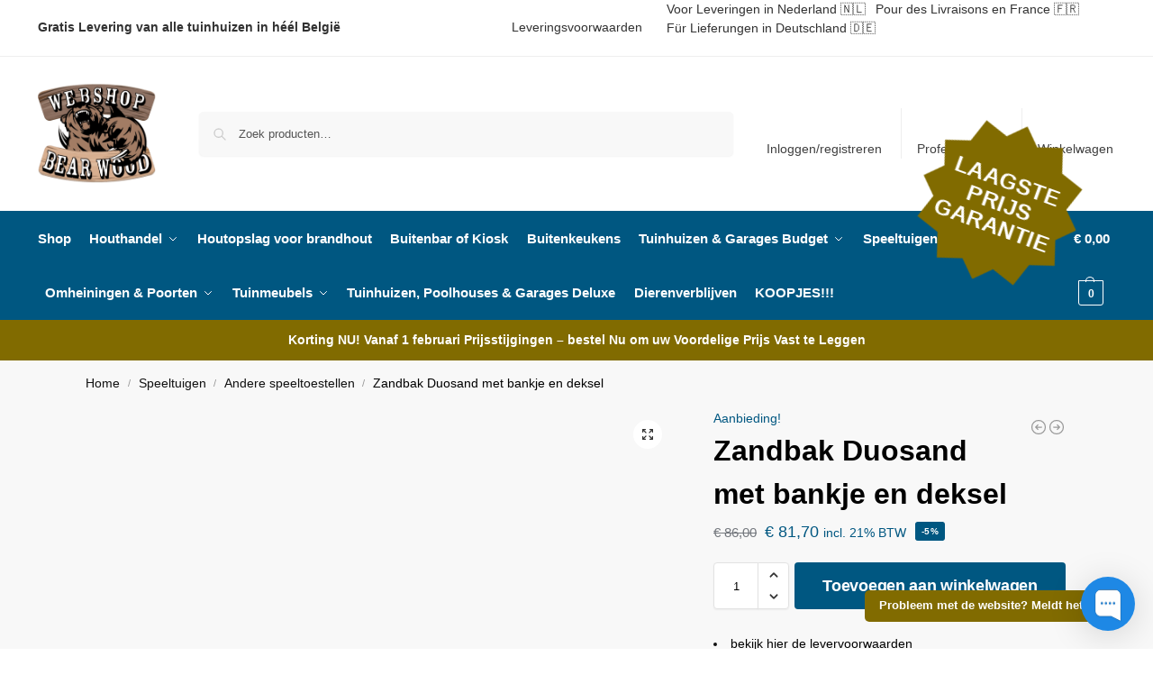

--- FILE ---
content_type: text/html; charset=UTF-8
request_url: https://bearwood.be/product/zandbak-duosand-met-bankje-en-deksel/
body_size: 33754
content:
<!doctype html>

<html lang="nl-BE" prefix="og: https://ogp.me/ns#">
<head>
<script>
    window.dataLayer = window.dataLayer || [];
</script>

<link rel="preconnect" href="https://stats.wpmucdn.com">
<link rel="dns-prefetch" href="https://stats.wpmucdn.com">

<meta charset="UTF-8">
<meta name="viewport" content="height=device-height, width=device-width, initial-scale=1">
<link rel="profile" href="https://gmpg.org/xfn/11">
<link rel="pingback" href="https://bearwood.be/xmlrpc.php">


<script id="cookie-law-info-gcm-var-js">
var _ckyGcm = {"status":true,"default_settings":[{"analytics":"denied","advertisement":"denied","functional":"denied","necessary":"granted","ad_user_data":"denied","ad_personalization":"denied","regions":"All"}],"wait_for_update":2000,"url_passthrough":false,"ads_data_redaction":false}</script>
<script id="cookie-law-info-gcm-js" type="text/javascript" src="https://bearwood.be/wp-content/plugins/cookie-law-info/lite/frontend/js/gcm.min.js"></script> <script id="cookieyes" type="text/javascript" src="https://cdn-cookieyes.com/client_data/d5fce1a4dd59bb9d1b71f577/script.js"></script>
<!-- Google Tag Manager for WordPress by gtm4wp.com -->
<script data-cfasync="false" data-pagespeed-no-defer>
	var gtm4wp_datalayer_name = "dataLayer";
	var dataLayer = dataLayer || [];
	const gtm4wp_use_sku_instead = 0;
	const gtm4wp_currency = 'EUR';
	const gtm4wp_product_per_impression = 10;
	const gtm4wp_clear_ecommerce = false;
	const gtm4wp_datalayer_max_timeout = 2000;
</script>
<!-- End Google Tag Manager for WordPress by gtm4wp.com -->
<!-- Search Engine Optimization by Rank Math PRO - https://rankmath.com/ -->
<title>Zandbak Duosand met bankje en deksel - Bear Wood</title>
<meta name="description" content="Zandbak Duosand met bankje en deksel Zandbak uit geïmpregneerd hout met bankjes die ook dienen als deksel 1,20 x 1,20m"/>
<meta name="robots" content="follow, index, max-snippet:-1, max-video-preview:-1, max-image-preview:large"/>
<link rel="canonical" href="https://bearwood.be/product/zandbak-duosand-met-bankje-en-deksel/" />
<meta property="og:locale" content="nl_BE" />
<meta property="og:type" content="product" />
<meta property="og:title" content="Zandbak Duosand met bankje en deksel - Bear Wood" />
<meta property="og:description" content="Zandbak Duosand met bankje en deksel Zandbak uit geïmpregneerd hout met bankjes die ook dienen als deksel 1,20 x 1,20m" />
<meta property="og:url" content="https://bearwood.be/product/zandbak-duosand-met-bankje-en-deksel/" />
<meta property="og:site_name" content="Bear Wood" />
<meta property="og:updated_time" content="2025-04-07T18:21:41+02:00" />
<meta property="og:image" content="https://bearwood.be/wp-content/uploads/2022/02/products-2332CB_0.png" />
<meta property="og:image:secure_url" content="https://bearwood.be/wp-content/uploads/2022/02/products-2332CB_0.png" />
<meta property="og:image:width" content="512" />
<meta property="og:image:height" content="512" />
<meta property="og:image:alt" content="Zandbak Duosand met bankje en deksel" />
<meta property="og:image:type" content="image/png" />
<meta property="product:price:amount" content="81.7" />
<meta property="product:price:currency" content="EUR" />
<meta property="product:availability" content="instock" />
<meta property="product:retailer_item_id" content="2332CB" />
<meta name="twitter:card" content="summary_large_image" />
<meta name="twitter:title" content="Zandbak Duosand met bankje en deksel - Bear Wood" />
<meta name="twitter:description" content="Zandbak Duosand met bankje en deksel Zandbak uit geïmpregneerd hout met bankjes die ook dienen als deksel 1,20 x 1,20m" />
<meta name="twitter:image" content="https://bearwood.be/wp-content/uploads/2022/02/products-2332CB_0.png" />
<meta name="twitter:label1" content="Price" />
<meta name="twitter:data1" content="&euro;&nbsp;81,70" />
<meta name="twitter:label2" content="Availability" />
<meta name="twitter:data2" content="In stock" />
<script type="application/ld+json" class="rank-math-schema-pro">{"@context":"https://schema.org","@graph":[{"@type":"Organization","@id":"https://bearwood.be/#organization","name":"Bear Wood","url":"https://bearwood.be","logo":{"@type":"ImageObject","@id":"https://bearwood.be/#logo","url":"https://bearwood.be/wp-content/uploads/2019/03/cropped-cropped-cropped-Bear-Wood-Logo.png","contentUrl":"https://bearwood.be/wp-content/uploads/2019/03/cropped-cropped-cropped-Bear-Wood-Logo.png","caption":"Bear Wood","inLanguage":"nl-BE"}},{"@type":"WebSite","@id":"https://bearwood.be/#website","url":"https://bearwood.be","name":"Bear Wood","publisher":{"@id":"https://bearwood.be/#organization"},"inLanguage":"nl-BE"},{"@type":"ImageObject","@id":"https://bearwood.be/wp-content/uploads/2022/02/products-2332CB_0.png","url":"https://bearwood.be/wp-content/uploads/2022/02/products-2332CB_0.png","width":"512","height":"512","caption":"Zandbak Duosand met bankje en deksel","inLanguage":"nl-BE"},{"@type":"ItemPage","@id":"https://bearwood.be/product/zandbak-duosand-met-bankje-en-deksel/#webpage","url":"https://bearwood.be/product/zandbak-duosand-met-bankje-en-deksel/","name":"Zandbak Duosand met bankje en deksel - Bear Wood","datePublished":"2016-11-02T14:20:59+01:00","dateModified":"2025-04-07T18:21:41+02:00","isPartOf":{"@id":"https://bearwood.be/#website"},"primaryImageOfPage":{"@id":"https://bearwood.be/wp-content/uploads/2022/02/products-2332CB_0.png"},"inLanguage":"nl-BE"},{"@type":"Product","name":"Zandbak Duosand met bankje en deksel - Bear Wood","description":"Zandbak Duosand met bankje en deksel Zandbak uit ge\u00efmpregneerd hout met bankjes die ook dienen als deksel 1,20 x 1,20m","sku":"2332CB","category":"Speeltuigen &gt; Andere speeltoestellen","mainEntityOfPage":{"@id":"https://bearwood.be/product/zandbak-duosand-met-bankje-en-deksel/#webpage"},"image":[{"@type":"ImageObject","url":"https://bearwood.be/wp-content/uploads/2022/02/products-2332CB_0.png","height":"512","width":"512"},{"@type":"ImageObject","url":"https://bearwood.be/wp-content/uploads/2022/02/products-2332CBb_1.png","height":"420","width":"512"}],"offers":{"@type":"Offer","price":"81.70","priceCurrency":"EUR","priceValidUntil":"2027-12-31","availability":"http://schema.org/InStock","itemCondition":"NewCondition","url":"https://bearwood.be/product/zandbak-duosand-met-bankje-en-deksel/","seller":{"@type":"Organization","@id":"https://bearwood.be/","name":"Bear Wood","url":"https://bearwood.be","logo":""},"priceSpecification":{"price":"81.7","priceCurrency":"EUR","valueAddedTaxIncluded":"true"}},"@id":"https://bearwood.be/product/zandbak-duosand-met-bankje-en-deksel/#richSnippet"}]}</script>
<!-- /Rank Math WordPress SEO plugin -->

<link rel='dns-prefetch' href='//capi-automation.s3.us-east-2.amazonaws.com' />
<link rel='dns-prefetch' href='//stats.wpmucdn.com' />
<link rel='dns-prefetch' href='//googletagmanager.com' />
<link rel='dns-prefetch' href='//connect.facebook.net' />
<link rel='dns-prefetch' href='//stats1.wpmudev.com' />
<link rel='dns-prefetch' href='//www.google-analytics.com' />
<link rel='dns-prefetch' href='//www.facebook.com' />
<link href='//hb.wpmucdn.com' rel='preconnect' />
<link rel="alternate" type="application/rss+xml" title="Bear Wood &raquo; feed" href="https://bearwood.be/feed/" />
<link rel="alternate" type="application/rss+xml" title="Bear Wood &raquo; reactiesfeed" href="https://bearwood.be/comments/feed/" />
<link rel="alternate" title="oEmbed (JSON)" type="application/json+oembed" href="https://bearwood.be/wp-json/oembed/1.0/embed?url=https%3A%2F%2Fbearwood.be%2Fproduct%2Fzandbak-duosand-met-bankje-en-deksel%2F" />
<link rel="alternate" title="oEmbed (XML)" type="text/xml+oembed" href="https://bearwood.be/wp-json/oembed/1.0/embed?url=https%3A%2F%2Fbearwood.be%2Fproduct%2Fzandbak-duosand-met-bankje-en-deksel%2F&#038;format=xml" />
<style>*,::before,::after{box-sizing:border-box}html{font-family:system-ui,'Segoe UI',Roboto,Helvetica,Arial,sans-serif,'Apple Color Emoji','Segoe UI Emoji';line-height:1.5;-webkit-text-size-adjust:100%;-moz-tab-size:4;-o-tab-size:4;tab-size:4}body{margin:0}hr{height:0;color:inherit}strong{font-weight:bolder}button,select{text-transform:none}button,[type='button'],[type='submit']{-webkit-appearance:button}::-moz-focus-inner{border-style:none;padding:0}:-moz-focusring{outline:1px dotted ButtonText}:-moz-ui-invalid{box-shadow:none}::-webkit-inner-spin-button,::-webkit-outer-spin-button{height:auto}[type='search']{-webkit-appearance:textfield;outline-offset:-2px}::-webkit-search-decoration{-webkit-appearance:none}::-webkit-file-upload-button{-webkit-appearance:button;font:inherit}html{-webkit-text-size-adjust:100%;-moz-text-size-adjust:100%;text-size-adjust:100%;overflow-wrap:break-word;scrollbar-gutter:stable}img{display:block;vertical-align:middle}img{display:block;max-width:100%;height:auto}h1{text-wrap:pretty}a,button,input{touch-action:manipulation}body,button,input{-webkit-font-smoothing:antialiased;-moz-osx-font-smoothing:grayscale}h1,hr,figure,p{margin:0}ul{list-style:none;margin:0;padding:0}button::-moz-focus-inner,input::-moz-focus-inner{padding:0;border:0}button{-webkit-appearance:button;background-color:transparent;background-image:none}mark{background-color:transparent}figure,header,nav{display:block}a{color:#2c2d33;background-color:transparent;text-decoration:none}a,button,input{touch-action:manipulation}mark{color:#000;background:#ff0}img{max-width:100%;height:auto;border:0;border-radius:0}svg:not(:root){overflow:hidden}figure{margin:0}input[type=search]::-webkit-search-cancel-button,input[type=search]::-webkit-search-decoration{-webkit-appearance:none}ul{padding:0}p{margin:0 0 1.21575rem}ul{margin:0 0 1.41575em 20px}ul{list-style:disc}strong{font-weight:600}ins,mark{background:0 0;font-weight:400;text-decoration:none}select{max-width:100%}button,input,select{vertical-align:baseline}button{border:none}select{width:100%;padding:0 40px 0 0.7em;padding-right:40px;background:url("data:image/svg+xml;charset=utf8,%3Csvg width='1792' height='1792' xmlns='http://www.w3.org/2000/svg'%3E%3Cg%3E%3Ctitle%3Ebackground%3C/title%3E%3Crect fill='none' id='canvas_background' height='402' width='582' y='-1' x='-1'/%3E%3C/g%3E%3Cg%3E%3Ctitle%3ELayer 1%3C/title%3E%3Cpath fill='%23888' id='svg_1' d='m1408,704q0,26 -19,45l-448,448q-19,19 -45,19t-45,-19l-448,-448q-19,-19 -19,-45t19,-45t45,-19l896,0q26,0 45,19t19,45z'/%3E%3C/g%3E%3C/svg%3E") calc(100% - 12px) 12px no-repeat;margin:0;background-size:15px 15px;-webkit-appearance:none;-moz-appearance:none;appearance:none;outline:0;border:1px solid #d2d6dc;border-radius:0.3rem;box-shadow:0 1px 2px 0 rgba(0,0,0,0.05);height:40px}@media all and (-ms-high-contrast:none),(-ms-high-contrast:active){select{padding-right:0;background-image:none}}.button{display:inline-block;padding:0.8180469716em 1.41575em;border:0;border-color:#43454b;border-radius:4px;font-size:clamp(0.875rem,0.8115rem + 0.2033vw,0.9375rem);outline:0;background:0 0;background-color:#43454b;font-weight:600;text-shadow:none;text-decoration:none;-webkit-appearance:none}input[type="search"]{outline:0;margin-bottom:0;border:1px solid #d2d6dc;border-radius:0.3rem;box-shadow:0 1px 2px 0 rgba(0,0,0,0.05);height:40px;padding:0 0.7em}input[type="search"]{padding-left:43px}input[type="search"]::-webkit-search-decoration{-webkit-appearance:none}input[type="search"]::-moz-placeholder{color:#555}.site-search input[type="search"]{border:0;background:#f8f8f8;border:1px solid #f8f8f8}.site-search form:before{left:15px;top:50%;margin-top:-7px;width:16px;height:16px}.woocommerce-product-search:before{width:18px;height:18px;content:"";display:inline-block;position:absolute;z-index:1;top:0.7em;left:0.8em;background-color:#ccc;-webkit-mask-image:url("data:image/svg+xml;charset=utf8,%3Csvg width='24' height='24' viewBox='0 0 24 24' fill='none' xmlns='http://www.w3.org/2000/svg'%3E%3Cpath d='M21 21L15 15M17 10C17 13.866 13.866 17 10 17C6.13401 17 3 13.866 3 10C3 6.13401 6.13401 3 10 3C13.866 3 17 6.13401 17 10Z' stroke='%234A5568' stroke-width='2' stroke-linecap='round' stroke-linejoin='round'/%3E%3C/svg%3E");mask-image:url("data:image/svg+xml;charset=utf8,%3Csvg width='24' height='24' viewBox='0 0 24 24' fill='none' xmlns='http://www.w3.org/2000/svg'%3E%3Cpath d='M21 21L15 15M17 10C17 13.866 13.866 17 10 17C6.13401 17 3 13.866 3 10C3 6.13401 6.13401 3 10 3C13.866 3 17 6.13401 17 10Z' stroke='%234A5568' stroke-width='2' stroke-linecap='round' stroke-linejoin='round'/%3E%3C/svg%3E");-webkit-mask-position:center;mask-position:center;-webkit-mask-repeat:no-repeat;mask-repeat:no-repeat;-webkit-mask-size:contain;mask-size:contain}hr{height:0;margin-top:38px;margin-bottom:38px;border:0;border-top:1px solid #e9e9e9}h1{margin:0 0 1rem}.alignright{display:inline;margin-top:5px}.alignright{float:right;margin-left:2.5em}.aligncenter{display:block;clear:both;margin:0 auto}@media (max-width:768px){.site{font-size:15px}input,select{font-size:16px}.site h1{font-size:30px;letter-spacing:-0.01em}}body.error404 h1{margin-bottom:0.5rem}@media (min-width:993px){.site-header .col-full{display:flex;flex-wrap:wrap;align-items:center}.site-header{position:relative;z-index:20}.site-header .site-branding{line-height:1}.site-header .custom-logo-link img{width:auto}.site-header .site-search{margin-left:3em;flex-grow:1}.site-search input{padding-top:1.45rem;padding-bottom:1.45rem}.site-header .widget{margin-bottom:0}.site-branding a{color:#111;font-weight:bold}.site-branding p{margin-top:5px;margin-bottom:0;color:#555;font-size:12px}.site-branding .site-description{display:block;margin-top:0.35rem;font-size:0.755em}.main-header{display:flex}}@media (max-width:1060px) and (min-width:993px){body:not(.header-4):not(.header-5) .site-header .site-search{width:100px}}@media (max-width:992px){.main-header{position:relative}.site-branding{display:flex;flex-direction:column;width:100%;height:70px;justify-content:center;align-items:center;text-align:center}.site-header .custom-logo-link img{width:auto}.site-branding p{margin:5px 0 -3px 0;font-size:11px;line-height:1.22;display:none}.site-header .shoptimizer-cart a.cart-contents .amount{display:none}.site-branding button.menu-toggle{position:absolute;left:15px;width:60px;height:30px;padding:0;background-color:transparent;display:block}.menu-toggle .bar{display:block;position:absolute;top:calc(50% - 1px);z-index:0;width:22px;height:2px;opacity:1;background-color:#222;transform:rotate(0deg)}.menu-toggle .bar:nth-child(1){margin-top:-7px}.menu-toggle .bar:nth-child(2){margin-top:-1px}.menu-toggle .bar:nth-child(3){margin-top:5px}.menu-toggle .bar-text{position:absolute;top:0;left:0;margin-top:8px;margin-left:28px;font-size:10px;font-weight:600;letter-spacing:0.03em}.site-header .site-header-cart{position:absolute;z-index:2;right:15px}body:not(.mobile-toggled).sticky-m .site-header{position:sticky;z-index:9;top:0;box-shadow:0 1px 15px rgba(0,0,0,0.08)}}@media (max-width:480px){.site .site-branding p{max-width:240px;line-height:1.2}}footer.copyright .widget:last-child img{width:auto;height:28.5px;margin:0}@media (max-width:992px){footer.copyright .widget:last-child img{display:block;float:none}}@media (min-width:993px){.col-full{box-sizing:content-box;margin-right:auto;margin-left:auto;max-width:1170px;padding-right:2.617924em;padding-left:2.617924em}.col-full:after{display:block;clear:both;content:""}}@media (max-width:992px){.col-full{padding-right:1em;padding-left:1em}}.site-content{position:relative}@media (min-width:993px){.site-content:after{display:block;visibility:hidden;position:absolute;z-index:5;top:0;left:0;width:100%;height:100%;opacity:0;background:rgba(0,0,0,0.7);content:""}}@media (max-width:992px){.mobile-overlay{visibility:hidden;position:fixed;z-index:101;top:0;left:0;width:100%;height:100%;opacity:0;background:rgba(0,0,0,0.65);background:rgba(52,53,55,0.4);content:""}.close-drawer{color:#fff}}ul.products{display:flex;flex-wrap:wrap;width:calc(100% + 30px);margin-left:-15px;margin-bottom:0;clear:both}ul.products li.product{position:relative;padding-right:15px;padding-left:15px;list-style:none}@media (min-width:993px){body:not(.static-cta-buttons) ul.products li.product{align-self:flex-start}}@media (min-width:993px){ul.products li.product:not(.product-category){padding-bottom:40px}ul.products.columns-3 li.product{float:left;width:33.3053%}}@media (max-width:992px){ul.products{display:grid;grid-template-columns:repeat(2,minmax(10px,1fr));-moz-column-gap:20px;column-gap:20px;row-gap:30px;width:100%;margin-left:0}ul.products li.product{display:flex;flex-direction:column;height:100%;width:100%;padding:0;margin-bottom:0}ul.products li.product .button{margin-top:auto}}.header-widget-region{position:relative;color:#fff;background-color:#dc9814;text-align:center}.header-widget-region .widget{margin:0;padding:1em 0}.header-widget-region .widget p{margin:0;font-size:clamp(0.75rem,0.5938rem + 0.5vw,0.875rem)}@media (max-width:768px){.header-widget-region .widget{padding:0.6em 0;font-size:clamp(0.8125rem,0.749rem + 0.2033vw,0.875rem)}}.woocommerce-breadcrumb{padding-top:0.75rem;padding-bottom:0.75rem;font-size:clamp(0.75rem,0.6547rem + 0.3049vw,0.84375rem);white-space:nowrap;text-overflow:ellipsis;overflow:hidden;color:#666}@media (min-width:993px){.woocommerce-breadcrumb{padding-top:1rem;padding-bottom:1rem}}.woocommerce-breadcrumb a{color:#111}.woocommerce-breadcrumb a:first-of-type:before{display:none}.woocommerce-breadcrumb .breadcrumb-separator{display:inline-block;position:relative;top:-1px;padding:0 0.8em;opacity:0.4;font-size:0.8em}.ajax_add_to_cart.add_to_cart_button:after{position:absolute;top:50%;left:50%;margin-top:-9px;margin-left:-9px;opacity:0;content:"";display:inline-block;width:18px;height:18px;border:1px solid rgba(255,255,255,0.3);border-left-color:#fff;border-radius:50%;vertical-align:middle}@media (max-width:992px){ul.products li.product .button{opacity:1}}@media (min-width:993px){.site-header-cart{line-height:60px;margin-left:auto}.shoptimizer-cart .cart-contents{padding:0;color:#fff}.shoptimizer-cart a.cart-contents .count{position:relative}.site-header .site-header-cart{display:none;width:auto}}.shoptimizer-cart .cart-contents .count{opacity:1;font-size:0.8em}.shoptimizer-cart .cart-contents:after{margin-left:10px}.shoptimizer-cart a.cart-contents .count{display:inline-block;position:relative;width:auto;min-width:28px;height:28px;margin-left:5px;padding:3px;border:1px solid #dc9814;border-bottom-right-radius:3px;border-bottom-left-radius:3px;color:#dc9814;font-size:12px;line-height:22px;text-align:center;letter-spacing:-0.7px}.shoptimizer-cart a.cart-contents .count:after{position:absolute;bottom:90%;left:50%;width:10px;height:6px;margin-bottom:1px;margin-left:-6px;border:1px solid #dc9814;border-bottom:0;border-top-left-radius:99px;border-top-right-radius:99px;content:""}.shoptimizer-cart .cart-contents{display:block;text-decoration:none}.shoptimizer-mini-cart-wrap{overflow:hidden;position:fixed;z-index:102;top:0;right:-420px;left:auto;width:420px;height:100%;background-color:#fff;outline:none}@media (max-width:480px){.shoptimizer-mini-cart-wrap{width:100%;right:-100%}}#ajax-loading{position:absolute;z-index:100;top:0px;left:0px;width:100%;height:100%;background-color:rgba(255,255,255,0.5)}.shoptimizer-loader{display:flex;align-items:center;justify-content:center;width:100%;height:100%}.spinner{width:38px;height:38px;border:1px solid #ccc;border-bottom-color:#111;border-radius:50%;display:inline-block;box-sizing:border-box;animation:rotation 0.8s linear infinite}.cart-drawer-heading{position:absolute;margin:12px 20px;font-size:17px;font-weight:600;color:#111}.shoptimizer-mini-cart-wrap .close-drawer{display:block;position:absolute;top:12.5px;right:16px;width:26px;height:26px;color:#111;padding:0;background:none}.shoptimizer-mini-cart-wrap .close-drawer span{display:flex;width:26px;height:26px}.shoptimizer-mini-cart-wrap .widget_shopping_cart{display:flex;overflow-x:hidden;overflow-y:auto;position:relative;z-index:10;top:auto;left:auto;height:calc(100% - 50px);margin:0;margin-top:50px;padding:0px 20px 0 20px;background:#fff}.shoptimizer-mini-cart-wrap .widget_shopping_cart_content{display:flex;flex-direction:column;width:100%}@media (min-width:993px){body:not(.header-4) .col-full-nav .site-search,.mobile-menu.close-drawer,.menu-toggle,.mobile-extra{display:none}.logo-mark,.logo-mark img{display:inline-block;position:absolute}.menu-primary-menu-container{margin-left:0}.logo-mark{float:left;overflow:hidden;width:0;margin-right:0}.logo-mark img{position:relative;top:-1px;vertical-align:middle}.col-full-nav{width:100%;border-top:1px solid transparent}.shoptimizer-primary-navigation{display:flex}body:not(.header-4).sticky-d .col-full-nav{position:sticky;z-index:10;top:0}.main-navigation ul{margin:0}.main-navigation ul li{display:inline-block}.main-navigation ul li.menu-item>a{display:block}.menu-primary-menu-container>ul>li>a span{position:relative}.menu-primary-menu-container>ul>li>a{padding-right:0.55em;padding-left:0.55em}.menu-primary-menu-container>ul>li:first-child>a{padding-left:0}.main-navigation ul.menu>li.menu-item-has-children{position:relative;text-align:left}.menu-primary-menu-container>ul>li>a span:before{display:block;position:absolute;top:calc(100% + 2px);left:0;width:100%;border-bottom:1px solid #ccc;content:"";transform:scale(0,1);transform-origin:right center}.menu-primary-menu-container>ul>li.menu-item-has-children>a:after{display:inline-block;position:relative;top:1px;margin-left:6px;width:12px;height:12px;content:"";background-color:#fff}.menu-primary-menu-container>ul>li.menu-button>a span{padding:6px 16px;border-radius:30px;color:#fff;background:#444;font-size:13px;font-weight:bold}.menu-primary-menu-container>ul>li.menu-button>a{position:relative;top:-1px}.menu-primary-menu-container>ul>li.menu-button>a span:before{display:none}.main-navigation ul ul{position:absolute}.main-navigation ul.menu>li:not(.full-width)>.sub-menu-wrapper{visibility:hidden;position:absolute;right:0;left:0;opacity:0;transform:scale(0.8)}.main-navigation ul.menu>li:not(.full-width) ul.sub-menu{padding:20px 12px;box-shadow:0 1px 15px rgba(0,0,0,0.08);line-height:1.4;margin:0;width:200px;box-sizing:content-box}.main-navigation ul.menu>li:not(.full-width) a.sub-menu-link{padding:0.3em 0.8em}.main-navigation ul ul li{display:block;position:relative}.main-navigation ul.menu>li:not(.full-width) ul li .sub-menu-wrapper{visibility:hidden;position:absolute;z-index:1;top:-20px;left:220px;opacity:0}.main-navigation ul.menu>li:not(.full-width) ul li.menu-item-has-children>a:after{position:absolute;top:0px;display:inline-block;right:15px;width:13px;height:13px;content:"";background-color:#111;transform:translateX(50%) translateY(50%)}.main-navigation ul li a span strong{color:#fff;background-color:#222;font-size:9px;height:16px;line-height:16px;padding:0px 6px;display:inline-flex;margin-left:7px;position:absolute;top:2.5px;border-radius:3px}.main-navigation ul.menu li.full-width>.sub-menu-wrapper{position:absolute;visibility:hidden;left:0;width:100%;opacity:0;background:#fff;border-top:1px solid #eee}.main-navigation ul.menu li.full-width ul li>.sub-menu-wrapper{position:relative;top:auto;right:auto}.main-navigation ul.menu li.full-width{position:inherit}.main-navigation ul li.full-width .container{max-width:1170px;margin:0 auto;padding:0}.main-navigation ul li.full-width ul{position:inherit}.main-navigation ul li.full-width ul.products{display:block}.main-navigation ul li.full-width>.sub-menu-wrapper>.container>ul.sub-menu{display:flex;justify-content:center;width:100%;padding:40px 0}.main-navigation ul li.full-width>.sub-menu-wrapper>.container>ul.sub-menu>li{display:inline-block;vertical-align:top;float:none;width:23%;padding-right:25px;padding-left:25px;border-left:1px solid #eee;-moz-column-break-inside:avoid;break-inside:avoid}.main-navigation ul li.full-width>.sub-menu-wrapper>.container>ul.sub-menu>li:last-child{border-right:1px solid #eee}.main-navigation ul li.full-width>.sub-menu-wrapper>.container>ul.sub-menu ul{width:100%}.main-navigation ul.menu li.full-width>.sub-menu-wrapper li.menu-item-has-children>a,.main-navigation ul.menu li.full-width>.sub-menu-wrapper li.heading>a{margin-bottom:0.25rem}.main-navigation ul.menu li.full-width li.heading{clear:both;padding-top:15px}.main-navigation ul.menu li.full-width>.sub-menu-wrapper li{margin-bottom:0.25rem}.main-navigation ul.products li.product:not(.product-category):before{display:none}.main-navigation ul.menu li.full-width>.sub-menu-wrapper li.product:not(.product-category){padding-bottom:0}.main-navigation ul.products li.product{padding:0;width:100%}.main-navigation ul.menu li.full-width>.sub-menu-wrapper li a.button{width:100%}.main-navigation ul.menu li.full-width>.sub-menu-wrapper li a.button{position:relative}.main-navigation ul.menu ul li.menu-item-image span{font-size:0px;display:block}.main-navigation ul.menu ul li.menu-item-image img{margin-bottom:0.5rem;border-radius:4px;width:100%}.main-navigation ul.menu ul li.menu-item-image span.sub{font-size:14px;text-align:center;font-weight:600}}.secondary-navigation{display:none}@media (min-width:993px){.secondary-navigation{display:block;float:right;margin-left:auto;padding-left:1.2em}.secondary-navigation .menu{margin-right:-15px}.secondary-navigation ul{margin:0}.secondary-navigation ul li{display:inline-block;position:relative}.secondary-navigation ul li a{position:relative;display:block;padding:0.7em 0.875em 0;color:#111;font-size:14px}.secondary-navigation .menu li:not(.ri) a{padding-top:35px}.secondary-navigation .icon-wrapper{position:absolute;top:0px;left:50%;top:5px;transform:translate(-50%,0%)}.secondary-navigation .icon-wrapper svg{width:28px;height:28px}.secondary-navigation .icon-wrapper svg path{stroke-width:1.5px}.secondary-navigation .menu-item{padding:0 5px;border-left:1px solid #eee}.secondary-navigation .menu-item:first-child{border:0}}@media (max-width:992px){.col-full-nav .logo-mark,.col-full-nav .site-header-cart{display:none}.col-full-nav .shoptimizer-primary-navigation.col-full{padding:0}.main-navigation{padding-top:1rem}.main-navigation ul{list-style:none;margin:0}.main-navigation ul li{position:relative}.menu-primary-menu-container>ul>li>a{display:block;padding:0.35rem 0}.main-navigation ul.menu ul li{position:relative}.main-navigation ul.menu ul li>a{padding:0.15rem 0;display:block}.main-navigation ul.menu .sub-menu-wrapper{margin-top:0.25rem;padding-bottom:1rem;padding-left:0.5rem}.main-navigation ul.menu .sub-menu-wrapper .sub-menu-wrapper{margin-top:0.25rem;padding-bottom:0.5rem;padding-left:0.5rem}.main-navigation ul.menu>li.menu-item-has-children{position:relative}.main-navigation ul.menu .sub-menu-wrapper a.cg-menu-link{width:calc(100% - 40px)}.main-navigation ul.menu li.menu-item-has-children .sub-menu-wrapper{position:fixed;left:-99999px;opacity:0;transform:translateX(-10px)}.main-navigation ul.menu li.menu-item-has-children:not(.dropdown-open) .sub-menu-wrapper{display:block}.main-navigation ul.menu li.menu-item-has-children.dropdown-open>.sub-menu-wrapper{position:inherit;left:auto;opacity:1;transform:translateX(0)}.site-search{display:none}.col-full-nav .site-search{display:block;padding-top:20px;position:relative;z-index:4}.main-navigation ul.menu li.menu-item-has-children span.caret{display:flex;position:absolute;z-index:3;top:0px;right:0;width:30px;justify-content:center;align-items:center}.main-navigation ul.menu li.menu-item-has-children li.menu-item-has-children.dropdown-open>span.caret{transform:rotate(180deg)}.main-navigation ul.menu li.menu-item-has-children span.caret:after{display:inline-flex;width:20px;height:20px;background-color:#111;content:""}.main-navigation ul.menu li.menu-item-has-children span.caret{height:35px}.main-navigation ul.menu li.menu-item-has-children li.menu-item-has-children span.caret{height:27px;opacity:0.5}.main-navigation ul.menu li.full-width>.sub-menu-wrapper li.menu-item-has-children>a+span.caret{height:24px}.main-navigation ul.menu li.full-width>.sub-menu-wrapper li.heading>a.sub-menu-link{margin-top:0.5rem}.main-navigation ul li a span strong{position:absolute;color:#fff;background-color:#222;font-size:9px;height:16px;line-height:16px;padding:0px 6px;display:inline-flex;margin-left:7px;margin-top:3.5px;border-radius:2px}.main-navigation ul.products{grid-template-columns:repeat(1,minmax(10px,1fr));padding-right:0.5rem;margin-top:1.15rem;margin-bottom:1.5rem}.main-navigation ul.products li.product .button{margin-top:0;opacity:1}.main-navigation ul.menu ul li.menu-item-image{margin-top:0.5rem;margin-bottom:1rem}.main-navigation ul.menu .sub-menu-wrapper li.menu-item-image a.cg-menu-link{width:100%;padding-right:0.5rem}.main-navigation ul.menu ul li.menu-item-image span{font-size:0px;display:block}.main-navigation ul.menu ul li.menu-item-image img{margin-bottom:0.5rem;border-radius:4px;width:100%}.main-navigation ul.menu ul li.menu-item-image span.sub{font-size:13px;text-align:center;font-weight:600}.mobile-extra{padding:1rem 0 2rem 0}.mobile-extra .widget{margin-bottom:0}.mobile-extra .heading{margin-top:0;margin-bottom:0.25rem;padding:1rem 0 0 0;opacity:0.6;font-size:11px;letter-spacing:1px;text-transform:uppercase;font-weight:normal}.mobile-extra ul,.mobile-extra .widget p{margin:0;padding:0}.mobile-extra ul li{margin-bottom:0.35rem}.mobile-extra a{font-size:14px}.mobile-extra .review{text-align:center;border-top:1px solid #e2e2e2;padding-top:30px;font-size:14px;line-height:1.5;margin:30px 0 0 0}.mobile-extra .review::before{display:block;font-size:12px;letter-spacing:3px;content:"\2605\2605\2605\2605\2605";margin-bottom:5px;color:#ee9e13}.mobile-extra .review strong{display:block;margin-top:0.5rem;font-size:11px;letter-spacing:1px;text-transform:uppercase}.mobile-extra .review .button{margin-top:20px;display:block;font-weight:bold;color:#fff}.col-full-nav{position:fixed;z-index:102;padding:0 15px;top:0;bottom:0;height:100%;left:-300px;width:300px;min-height:100vh;min-height:-moz-available;min-height:fill-available;min-height:-webkit-fill-available;max-height:100vh;overflow-y:auto;overflow-x:hidden;background:#fff;overscroll-behavior:contain;-webkit-overflow-scrolling:touch;box-shadow:0 0 10 rgba(0,0,0,0.15)}.mobile-menu.close-drawer{visibility:hidden;position:fixed;z-index:999;top:40px;left:310px;padding:0;opacity:0}}@media (min-width:993px){ul.products li.product:not(.product-category):before{visibility:hidden;position:absolute;left:0;opacity:0;background-color:#fff;box-shadow:0 0 10px rgba(0,0,0,0.1);content:"";width:calc(100% + 0px);height:calc(100% + 30px);margin-top:-15px;margin-left:0}}ul.products li.product img{display:block;width:100%;margin:0}.woocommerce-image__wrapper{position:relative;width:100%}.woocommerce-image__wrapper .gallery-image{position:absolute;z-index:-10;top:0;left:0;opacity:0}.woocommerce-card__header{clear:both;padding-top:0.75rem}.woocommerce-card__header *{position:relative}@media (max-width:992px){li.product:not(.product-category) .woocommerce-card__header{display:flex;flex-direction:column;flex:1}}li.product p.product__categories,li.menu-item-product p.product__categories{position:relative;margin-bottom:0.25rem;-webkit-font-smoothing:antialiased;color:#444;line-height:1.4;font-size:clamp(0.625rem,0.5615rem + 0.2033vw,0.6875rem);letter-spacing:0.7px;text-transform:uppercase;margin-bottom:0}li.product p.product__categories a,li.menu-item-product p.product__categories a{color:#444}ul.products li.product.product-category h2 mark{display:none}ul.products li.product .woocommerce-loop-product__title{padding-top:0.25rem;padding-bottom:0.25rem}ul.products li.product .woocommerce-LoopProduct-link{display:block;color:#2c2d33;-webkit-backface-visibility:hidden}@media (max-width:770px){.m-grid-2 ul.products li.product .woocommerce-loop-product__title{font-size:clamp(0.8125rem,0.749rem + 0.2033vw,0.875rem)}}ul.products li.product .price{display:block;margin-bottom:0.75rem;color:#111;font-size:clamp(0.75rem,0.623rem + 0.4065vw,0.875rem)}.price del{color:#72767c;margin-right:0.25rem;font-size:0.85em;font-weight:normal}ul.products li.product .price ins{font-weight:bold}ul.products li.product .button{display:block;position:absolute;z-index:1;bottom:0;width:calc(100% - 30px);height:40px;padding:0;border-radius:4px;opacity:0;font-size:clamp(0.75rem,0.623rem + 0.4065vw,0.875rem);font-weight:600;line-height:40px;text-align:center}@media (max-width:992px){ul.products li.product .button,ul.products li.product .add_to_cart_button{position:relative;width:100%;opacity:1}}@media (max-width:770px){ul.products li.product .button{padding:8px 12px;height:auto;line-height:inherit}}ul.products li.product .product-label{display:flex;flex-flow:row wrap;justify-content:center}.product-label{position:absolute;z-index:1;top:-5px;left:5px;min-width:46px;max-width:50%;min-height:46px;align-items:center;padding:5px 7px;border-radius:35px;color:#fff;background-color:#3bb54a;font-size:12px;letter-spacing:0.4px;text-transform:uppercase;word-break:break-all}.product-label.type-bubble{top:10px;left:10px;z-index:1;min-width:inherit;min-height:inherit;font-size:11px;border-radius:3px;padding:3px 6px;line-height:15px}@media (max-width:992px){.woocommerce-image__wrapper .gallery-image{position:relative;opacity:1;z-index:inherit}.shoptimizer-plp-carousel-container{display:flex;width:100%;height:100%;overflow-x:scroll;scroll-snap-type:x mandatory;-webkit-overflow-scrolling:touch;scroll-behavior:smooth;scrollbar-width:none}.shoptimizer-plp-carousel-container .shoptimizer-plp-image-wrapper{display:flex;width:calc(200%)}.shoptimizer-plp-carousel-container img{width:100%;height:100%;scroll-snap-align:center;-o-object-fit:cover;object-fit:cover;flex-shrink:0}.woocommerce-image__wrapper .shoptimizer-plp-carousel--pagination{display:none}.shoptimizer-plp-carousel--pagination{position:absolute;bottom:5px;left:50%;transform:translateX(-50%);display:flex;justify-content:center;align-items:center}.shoptimizer-plp-carousel--dot{height:6px;width:6px;margin:0 2px;background-color:#fff;border:1px solid #111;border-radius:50%;display:inline-block}.shoptimizer-plp-carousel--dot.active{background-color:#111}}.col-full.topbar-wrapper{max-width:100%;border-bottom:1px solid #eee}.top-bar form{margin:0}.top-bar select{font-size:13px;height:26px;background-size:12px 12px;background-position:calc(100% - 7px)}.top-bar .col-full{display:flex;padding:0;align-items:center}.top-bar p{margin:0}.top-bar-left{display:flex;flex:1}.top-bar-center{display:flex;justify-content:center;max-width:45%;text-align:center}.top-bar-right{flex:1;display:flex;justify-content:flex-end}@media (max-width:992px){.topbar-wrapper .top-bar{padding:0.6rem 0;font-size:clamp(0.75rem,0.623rem + 0.4065vw,0.875rem)}.top-bar{border-bottom:none}.top-bar select{font-size:13px}.top-bar .col-full{padding:0}}@media (max-width:768px){.col-full.topbar-wrapper.hide-on-mobile{display:none}.top-bar .col-full,.top-bar-left,.top-bar-center,.top-bar-right{display:block;text-align:center;max-width:100%}.top-bar select{margin-top:5px;width:100%}}.widget ul{margin-bottom:0;margin-left:0;list-style:none}.widget li{margin-bottom:0.4em;font-size:14px;line-height:1.45}.widget_product_search form{position:relative}.widget_product_search input{width:100%}.widget_product_search form button[type="submit"]{clip:rect(1px 1px 1px 1px);position:absolute!important;right:0px}.widget p{margin-bottom:1em;font-size:14px;line-height:1.5}.widget p:last-child{margin-bottom:0}@keyframes rotation{0%{transform:rotate(0deg)}100%{transform:rotate(360deg)}}.menu-primary-menu-container>ul>li.menu-item-has-children>a:after,.main-navigation ul.menu li.menu-item-has-children span.caret:after{-webkit-mask-image:url("data:image/svg+xml;charset=utf8,%3Csvg width='24' height='24' viewBox='0 0 24 24' fill='none' xmlns='http://www.w3.org/2000/svg'%3E%3Cpath d='M19 9L12 16L5 9' stroke='%234A5568' stroke-width='2' stroke-linecap='round' stroke-linejoin='round'/%3E%3C/svg%3E");mask-image:url("data:image/svg+xml;charset=utf8,%3Csvg width='24' height='24' viewBox='0 0 24 24' fill='none' xmlns='http://www.w3.org/2000/svg'%3E%3Cpath d='M19 9L12 16L5 9' stroke='%234A5568' stroke-width='2' stroke-linecap='round' stroke-linejoin='round'/%3E%3C/svg%3E")}.main-navigation ul.menu>li:not(.full-width) ul li.menu-item-has-children>a:after{-webkit-mask-image:url("data:image/svg+xml;charset=utf8,%3Csvg width='24' height='24' viewBox='0 0 24 24' fill='none' xmlns='http://www.w3.org/2000/svg'%3E%3Cpath d='M9 5L16 12L9 19' stroke='%234A5568' stroke-width='2' stroke-linecap='round' stroke-linejoin='round'/%3E%3C/svg%3E");mask-image:url("data:image/svg+xml;charset=utf8,%3Csvg width='24' height='24' viewBox='0 0 24 24' fill='none' xmlns='http://www.w3.org/2000/svg'%3E%3Cpath d='M9 5L16 12L9 19' stroke='%234A5568' stroke-width='2' stroke-linecap='round' stroke-linejoin='round'/%3E%3C/svg%3E")}.menu-primary-menu-container>ul>li.menu-item-has-children>a:after,.main-navigation ul.menu>li:not(.full-width) ul li.menu-item-has-children>a:after,.main-navigation ul.menu li.menu-item-has-children span.caret:after{-webkit-mask-position:center;mask-position:center;-webkit-mask-repeat:no-repeat;mask-repeat:no-repeat;-webkit-mask-size:contain;mask-size:contain}.sr-only,.screen-reader-text{position:absolute;visibility:hidden;width:1px;height:1px;padding:0;margin:-1px;overflow:hidden;clip:rect(0,0,0,0);white-space:nowrap;border-width:0}@media (max-width:992px){.hide-on-mobile{display:none!important}}</style><style id='wp-img-auto-sizes-contain-inline-css' type='text/css'>
img:is([sizes=auto i],[sizes^="auto," i]){contain-intrinsic-size:3000px 1500px}
/*# sourceURL=wp-img-auto-sizes-contain-inline-css */
</style>
<link rel='stylesheet' id='wp-block-library-css' href='https://bearwood.be/wp-includes/css/dist/block-library/style.min.css' type='text/css' media='all' />
<style id='global-styles-inline-css' type='text/css'>
:root{--wp--preset--aspect-ratio--square: 1;--wp--preset--aspect-ratio--4-3: 4/3;--wp--preset--aspect-ratio--3-4: 3/4;--wp--preset--aspect-ratio--3-2: 3/2;--wp--preset--aspect-ratio--2-3: 2/3;--wp--preset--aspect-ratio--16-9: 16/9;--wp--preset--aspect-ratio--9-16: 9/16;--wp--preset--color--black: #000000;--wp--preset--color--cyan-bluish-gray: #abb8c3;--wp--preset--color--white: #ffffff;--wp--preset--color--pale-pink: #f78da7;--wp--preset--color--vivid-red: #cf2e2e;--wp--preset--color--luminous-vivid-orange: #ff6900;--wp--preset--color--luminous-vivid-amber: #fcb900;--wp--preset--color--light-green-cyan: #7bdcb5;--wp--preset--color--vivid-green-cyan: #00d084;--wp--preset--color--pale-cyan-blue: #8ed1fc;--wp--preset--color--vivid-cyan-blue: #0693e3;--wp--preset--color--vivid-purple: #9b51e0;--wp--preset--gradient--vivid-cyan-blue-to-vivid-purple: linear-gradient(135deg,rgb(6,147,227) 0%,rgb(155,81,224) 100%);--wp--preset--gradient--light-green-cyan-to-vivid-green-cyan: linear-gradient(135deg,rgb(122,220,180) 0%,rgb(0,208,130) 100%);--wp--preset--gradient--luminous-vivid-amber-to-luminous-vivid-orange: linear-gradient(135deg,rgb(252,185,0) 0%,rgb(255,105,0) 100%);--wp--preset--gradient--luminous-vivid-orange-to-vivid-red: linear-gradient(135deg,rgb(255,105,0) 0%,rgb(207,46,46) 100%);--wp--preset--gradient--very-light-gray-to-cyan-bluish-gray: linear-gradient(135deg,rgb(238,238,238) 0%,rgb(169,184,195) 100%);--wp--preset--gradient--cool-to-warm-spectrum: linear-gradient(135deg,rgb(74,234,220) 0%,rgb(151,120,209) 20%,rgb(207,42,186) 40%,rgb(238,44,130) 60%,rgb(251,105,98) 80%,rgb(254,248,76) 100%);--wp--preset--gradient--blush-light-purple: linear-gradient(135deg,rgb(255,206,236) 0%,rgb(152,150,240) 100%);--wp--preset--gradient--blush-bordeaux: linear-gradient(135deg,rgb(254,205,165) 0%,rgb(254,45,45) 50%,rgb(107,0,62) 100%);--wp--preset--gradient--luminous-dusk: linear-gradient(135deg,rgb(255,203,112) 0%,rgb(199,81,192) 50%,rgb(65,88,208) 100%);--wp--preset--gradient--pale-ocean: linear-gradient(135deg,rgb(255,245,203) 0%,rgb(182,227,212) 50%,rgb(51,167,181) 100%);--wp--preset--gradient--electric-grass: linear-gradient(135deg,rgb(202,248,128) 0%,rgb(113,206,126) 100%);--wp--preset--gradient--midnight: linear-gradient(135deg,rgb(2,3,129) 0%,rgb(40,116,252) 100%);--wp--preset--font-size--small: clamp(1rem, 1rem + ((1vw - 0.2rem) * 0.368), 1.2rem);--wp--preset--font-size--medium: clamp(1rem, 1rem + ((1vw - 0.2rem) * 0.92), 1.5rem);--wp--preset--font-size--large: clamp(1.5rem, 1.5rem + ((1vw - 0.2rem) * 0.92), 2rem);--wp--preset--font-size--x-large: clamp(1.5rem, 1.5rem + ((1vw - 0.2rem) * 1.379), 2.25rem);--wp--preset--font-size--x-small: 0.85rem;--wp--preset--font-size--base: clamp(1rem, 1rem + ((1vw - 0.2rem) * 0.46), 1.25rem);--wp--preset--font-size--xx-large: clamp(2rem, 2rem + ((1vw - 0.2rem) * 1.839), 3rem);--wp--preset--font-size--xxx-large: clamp(2.25rem, 2.25rem + ((1vw - 0.2rem) * 3.218), 4rem);--wp--preset--spacing--20: 0.44rem;--wp--preset--spacing--30: 0.67rem;--wp--preset--spacing--40: 1rem;--wp--preset--spacing--50: 1.5rem;--wp--preset--spacing--60: 2.25rem;--wp--preset--spacing--70: 3.38rem;--wp--preset--spacing--80: 5.06rem;--wp--preset--spacing--small: clamp(.25rem, 2.5vw, 0.75rem);--wp--preset--spacing--medium: clamp(1rem, 4vw, 2rem);--wp--preset--spacing--large: clamp(1.25rem, 6vw, 3rem);--wp--preset--spacing--x-large: clamp(3rem, 7vw, 5rem);--wp--preset--spacing--xx-large: clamp(4rem, 9vw, 7rem);--wp--preset--spacing--xxx-large: clamp(5rem, 12vw, 9rem);--wp--preset--spacing--xxxx-large: clamp(6rem, 14vw, 13rem);--wp--preset--shadow--natural: 6px 6px 9px rgba(0, 0, 0, 0.2);--wp--preset--shadow--deep: 12px 12px 50px rgba(0, 0, 0, 0.4);--wp--preset--shadow--sharp: 6px 6px 0px rgba(0, 0, 0, 0.2);--wp--preset--shadow--outlined: 6px 6px 0px -3px rgb(255, 255, 255), 6px 6px rgb(0, 0, 0);--wp--preset--shadow--crisp: 6px 6px 0px rgb(0, 0, 0);--wp--custom--line-height--none: 1;--wp--custom--line-height--tight: 1.1;--wp--custom--line-height--snug: 1.2;--wp--custom--line-height--normal: 1.5;--wp--custom--line-height--relaxed: 1.625;--wp--custom--line-height--loose: 2;--wp--custom--line-height--body: 1.618;}:root { --wp--style--global--content-size: 900px;--wp--style--global--wide-size: 1190px; }:where(body) { margin: 0; }.wp-site-blocks { padding-top: var(--wp--style--root--padding-top); padding-bottom: var(--wp--style--root--padding-bottom); }.has-global-padding { padding-right: var(--wp--style--root--padding-right); padding-left: var(--wp--style--root--padding-left); }.has-global-padding > .alignfull { margin-right: calc(var(--wp--style--root--padding-right) * -1); margin-left: calc(var(--wp--style--root--padding-left) * -1); }.has-global-padding :where(:not(.alignfull.is-layout-flow) > .has-global-padding:not(.wp-block-block, .alignfull)) { padding-right: 0; padding-left: 0; }.has-global-padding :where(:not(.alignfull.is-layout-flow) > .has-global-padding:not(.wp-block-block, .alignfull)) > .alignfull { margin-left: 0; margin-right: 0; }.wp-site-blocks > .alignleft { float: left; margin-right: 2em; }.wp-site-blocks > .alignright { float: right; margin-left: 2em; }.wp-site-blocks > .aligncenter { justify-content: center; margin-left: auto; margin-right: auto; }:where(.wp-site-blocks) > * { margin-block-start: var(--wp--preset--spacing--medium); margin-block-end: 0; }:where(.wp-site-blocks) > :first-child { margin-block-start: 0; }:where(.wp-site-blocks) > :last-child { margin-block-end: 0; }:root { --wp--style--block-gap: var(--wp--preset--spacing--medium); }:root :where(.is-layout-flow) > :first-child{margin-block-start: 0;}:root :where(.is-layout-flow) > :last-child{margin-block-end: 0;}:root :where(.is-layout-flow) > *{margin-block-start: var(--wp--preset--spacing--medium);margin-block-end: 0;}:root :where(.is-layout-constrained) > :first-child{margin-block-start: 0;}:root :where(.is-layout-constrained) > :last-child{margin-block-end: 0;}:root :where(.is-layout-constrained) > *{margin-block-start: var(--wp--preset--spacing--medium);margin-block-end: 0;}:root :where(.is-layout-flex){gap: var(--wp--preset--spacing--medium);}:root :where(.is-layout-grid){gap: var(--wp--preset--spacing--medium);}.is-layout-flow > .alignleft{float: left;margin-inline-start: 0;margin-inline-end: 2em;}.is-layout-flow > .alignright{float: right;margin-inline-start: 2em;margin-inline-end: 0;}.is-layout-flow > .aligncenter{margin-left: auto !important;margin-right: auto !important;}.is-layout-constrained > .alignleft{float: left;margin-inline-start: 0;margin-inline-end: 2em;}.is-layout-constrained > .alignright{float: right;margin-inline-start: 2em;margin-inline-end: 0;}.is-layout-constrained > .aligncenter{margin-left: auto !important;margin-right: auto !important;}.is-layout-constrained > :where(:not(.alignleft):not(.alignright):not(.alignfull)){max-width: var(--wp--style--global--content-size);margin-left: auto !important;margin-right: auto !important;}.is-layout-constrained > .alignwide{max-width: var(--wp--style--global--wide-size);}body .is-layout-flex{display: flex;}.is-layout-flex{flex-wrap: wrap;align-items: center;}.is-layout-flex > :is(*, div){margin: 0;}body .is-layout-grid{display: grid;}.is-layout-grid > :is(*, div){margin: 0;}body{font-family: var(--wp--preset--font-family--primary);--wp--style--root--padding-top: 0;--wp--style--root--padding-right: var(--wp--preset--spacing--medium);--wp--style--root--padding-bottom: 0;--wp--style--root--padding-left: var(--wp--preset--spacing--medium);}a:where(:not(.wp-element-button)){text-decoration: false;}:root :where(.wp-element-button, .wp-block-button__link){background-color: #32373c;border-width: 0;color: #fff;font-family: inherit;font-size: inherit;font-style: inherit;font-weight: inherit;letter-spacing: inherit;line-height: inherit;padding-top: calc(0.667em + 2px);padding-right: calc(1.333em + 2px);padding-bottom: calc(0.667em + 2px);padding-left: calc(1.333em + 2px);text-decoration: none;text-transform: inherit;}.has-black-color{color: var(--wp--preset--color--black) !important;}.has-cyan-bluish-gray-color{color: var(--wp--preset--color--cyan-bluish-gray) !important;}.has-white-color{color: var(--wp--preset--color--white) !important;}.has-pale-pink-color{color: var(--wp--preset--color--pale-pink) !important;}.has-vivid-red-color{color: var(--wp--preset--color--vivid-red) !important;}.has-luminous-vivid-orange-color{color: var(--wp--preset--color--luminous-vivid-orange) !important;}.has-luminous-vivid-amber-color{color: var(--wp--preset--color--luminous-vivid-amber) !important;}.has-light-green-cyan-color{color: var(--wp--preset--color--light-green-cyan) !important;}.has-vivid-green-cyan-color{color: var(--wp--preset--color--vivid-green-cyan) !important;}.has-pale-cyan-blue-color{color: var(--wp--preset--color--pale-cyan-blue) !important;}.has-vivid-cyan-blue-color{color: var(--wp--preset--color--vivid-cyan-blue) !important;}.has-vivid-purple-color{color: var(--wp--preset--color--vivid-purple) !important;}.has-black-background-color{background-color: var(--wp--preset--color--black) !important;}.has-cyan-bluish-gray-background-color{background-color: var(--wp--preset--color--cyan-bluish-gray) !important;}.has-white-background-color{background-color: var(--wp--preset--color--white) !important;}.has-pale-pink-background-color{background-color: var(--wp--preset--color--pale-pink) !important;}.has-vivid-red-background-color{background-color: var(--wp--preset--color--vivid-red) !important;}.has-luminous-vivid-orange-background-color{background-color: var(--wp--preset--color--luminous-vivid-orange) !important;}.has-luminous-vivid-amber-background-color{background-color: var(--wp--preset--color--luminous-vivid-amber) !important;}.has-light-green-cyan-background-color{background-color: var(--wp--preset--color--light-green-cyan) !important;}.has-vivid-green-cyan-background-color{background-color: var(--wp--preset--color--vivid-green-cyan) !important;}.has-pale-cyan-blue-background-color{background-color: var(--wp--preset--color--pale-cyan-blue) !important;}.has-vivid-cyan-blue-background-color{background-color: var(--wp--preset--color--vivid-cyan-blue) !important;}.has-vivid-purple-background-color{background-color: var(--wp--preset--color--vivid-purple) !important;}.has-black-border-color{border-color: var(--wp--preset--color--black) !important;}.has-cyan-bluish-gray-border-color{border-color: var(--wp--preset--color--cyan-bluish-gray) !important;}.has-white-border-color{border-color: var(--wp--preset--color--white) !important;}.has-pale-pink-border-color{border-color: var(--wp--preset--color--pale-pink) !important;}.has-vivid-red-border-color{border-color: var(--wp--preset--color--vivid-red) !important;}.has-luminous-vivid-orange-border-color{border-color: var(--wp--preset--color--luminous-vivid-orange) !important;}.has-luminous-vivid-amber-border-color{border-color: var(--wp--preset--color--luminous-vivid-amber) !important;}.has-light-green-cyan-border-color{border-color: var(--wp--preset--color--light-green-cyan) !important;}.has-vivid-green-cyan-border-color{border-color: var(--wp--preset--color--vivid-green-cyan) !important;}.has-pale-cyan-blue-border-color{border-color: var(--wp--preset--color--pale-cyan-blue) !important;}.has-vivid-cyan-blue-border-color{border-color: var(--wp--preset--color--vivid-cyan-blue) !important;}.has-vivid-purple-border-color{border-color: var(--wp--preset--color--vivid-purple) !important;}.has-vivid-cyan-blue-to-vivid-purple-gradient-background{background: var(--wp--preset--gradient--vivid-cyan-blue-to-vivid-purple) !important;}.has-light-green-cyan-to-vivid-green-cyan-gradient-background{background: var(--wp--preset--gradient--light-green-cyan-to-vivid-green-cyan) !important;}.has-luminous-vivid-amber-to-luminous-vivid-orange-gradient-background{background: var(--wp--preset--gradient--luminous-vivid-amber-to-luminous-vivid-orange) !important;}.has-luminous-vivid-orange-to-vivid-red-gradient-background{background: var(--wp--preset--gradient--luminous-vivid-orange-to-vivid-red) !important;}.has-very-light-gray-to-cyan-bluish-gray-gradient-background{background: var(--wp--preset--gradient--very-light-gray-to-cyan-bluish-gray) !important;}.has-cool-to-warm-spectrum-gradient-background{background: var(--wp--preset--gradient--cool-to-warm-spectrum) !important;}.has-blush-light-purple-gradient-background{background: var(--wp--preset--gradient--blush-light-purple) !important;}.has-blush-bordeaux-gradient-background{background: var(--wp--preset--gradient--blush-bordeaux) !important;}.has-luminous-dusk-gradient-background{background: var(--wp--preset--gradient--luminous-dusk) !important;}.has-pale-ocean-gradient-background{background: var(--wp--preset--gradient--pale-ocean) !important;}.has-electric-grass-gradient-background{background: var(--wp--preset--gradient--electric-grass) !important;}.has-midnight-gradient-background{background: var(--wp--preset--gradient--midnight) !important;}.has-small-font-size{font-size: var(--wp--preset--font-size--small) !important;}.has-medium-font-size{font-size: var(--wp--preset--font-size--medium) !important;}.has-large-font-size{font-size: var(--wp--preset--font-size--large) !important;}.has-x-large-font-size{font-size: var(--wp--preset--font-size--x-large) !important;}.has-x-small-font-size{font-size: var(--wp--preset--font-size--x-small) !important;}.has-base-font-size{font-size: var(--wp--preset--font-size--base) !important;}.has-xx-large-font-size{font-size: var(--wp--preset--font-size--xx-large) !important;}.has-xxx-large-font-size{font-size: var(--wp--preset--font-size--xxx-large) !important;}
:root :where(.wp-block-columns){margin-bottom: 0px;}
:root :where(.wp-block-pullquote){font-size: clamp(0.984em, 0.984rem + ((1vw - 0.2em) * 0.949), 1.5em);line-height: 1.6;}
:root :where(.wp-block-spacer){margin-top: 0 !important;}
/*# sourceURL=global-styles-inline-css */
</style>
<link rel='stylesheet' id='photoswipe-css' href='https://bearwood.be/wp-content/plugins/woocommerce/assets/css/photoswipe/photoswipe.min.css' type='text/css' media='all' />
<link rel='stylesheet' id='photoswipe-default-skin-css' href='https://bearwood.be/wp-content/plugins/woocommerce/assets/css/photoswipe/default-skin/default-skin.min.css' type='text/css' media='all' />
<style id='woocommerce-inline-inline-css' type='text/css'>
.woocommerce form .form-row .required { visibility: visible; }
/*# sourceURL=woocommerce-inline-inline-css */
</style>
<link rel='stylesheet' id='dashicons-css' href='https://bearwood.be/wp-includes/css/dashicons.min.css' type='text/css' media='all' />
<link rel='stylesheet' id='woocommerce-addons-css-css' href='https://bearwood.be/wp-content/plugins/woocommerce-product-addons/assets/css/frontend/frontend.css' type='text/css' media='all' />
<link rel='stylesheet' id='parent-style-css' href='https://bearwood.be/wp-content/themes/shoptimizer/style.css' type='text/css' media='all' />
<link rel="preload" as="style" onload="this.onload=null;this.rel='stylesheet'" id="shoptimizer-main-min-preload-css" href="https://bearwood.be/wp-content/themes/shoptimizer/assets/css/main/main.min.css" type="text/css" media="all" /><noscript><link rel='stylesheet' id='shoptimizer-main-min-css' href='https://bearwood.be/wp-content/themes/shoptimizer/assets/css/main/main.min.css' type='text/css' media='all' />
</noscript><script>!function(n){"use strict";n.loadCSS||(n.loadCSS=function(){});var o=loadCSS.relpreload={};if(o.support=function(){var e;try{e=n.document.createElement("link").relList.supports("preload")}catch(t){e=!1}return function(){return e}}(),o.bindMediaToggle=function(t){var e=t.media||"all";function a(){t.media=e}t.addEventListener?t.addEventListener("load",a):t.attachEvent&&t.attachEvent("onload",a),setTimeout(function(){t.rel="stylesheet",t.media="only x"}),setTimeout(a,3e3)},o.poly=function(){if(!o.support())for(var t=n.document.getElementsByTagName("link"),e=0;e<t.length;e++){var a=t[e];"preload"!==a.rel||"style"!==a.getAttribute("as")||a.getAttribute("data-loadcss")||(a.setAttribute("data-loadcss",!0),o.bindMediaToggle(a))}},!o.support()){o.poly();var t=n.setInterval(o.poly,500);n.addEventListener?n.addEventListener("load",function(){o.poly(),n.clearInterval(t)}):n.attachEvent&&n.attachEvent("onload",function(){o.poly(),n.clearInterval(t)})}"undefined"!=typeof exports?exports.loadCSS=loadCSS:n.loadCSS=loadCSS}("undefined"!=typeof global?global:this);</script><link rel='stylesheet' id='shoptimizer-modal-min-css' href='https://bearwood.be/wp-content/themes/shoptimizer/assets/css/main/modal.min.css' type='text/css' media='all' />
<link rel='stylesheet' id='shoptimizer-product-min-css' href='https://bearwood.be/wp-content/themes/shoptimizer/assets/css/main/product.min.css' type='text/css' media='all' />
<link rel='stylesheet' id='shoptimizer-blocks-min-css' href='https://bearwood.be/wp-content/themes/shoptimizer/assets/css/main/blocks.min.css' type='text/css' media='all' />
<link rel='stylesheet' id='shoptimizer-reduced-motion-css' href='https://bearwood.be/wp-content/themes/shoptimizer/assets/css/components/accessibility/reduced-motion.css' type='text/css' media='all' />
<link rel='stylesheet' id='mollie-applepaydirect-css' href='https://bearwood.be/wp-content/plugins/mollie-payments-for-woocommerce/public/css/mollie-applepaydirect.min.css' type='text/css' media='screen' />
<link rel='stylesheet' id='shoptimizer-child-style-css' href='https://bearwood.be/wp-content/themes/shoptimizer-child/style.css' type='text/css' media='all' />
<script type="text/template" id="tmpl-variation-template">
	<div class="woocommerce-variation-description">{{{ data.variation.variation_description }}}</div>
	<div class="woocommerce-variation-price">{{{ data.variation.price_html }}}</div>
	<div class="woocommerce-variation-availability">{{{ data.variation.availability_html }}}</div>
</script>
<script type="text/template" id="tmpl-unavailable-variation-template">
	<p role="alert">Dit product is niet beschikbaar. Kies een andere combinatie.</p>
</script>
<script type="text/javascript" src="https://bearwood.be/wp-includes/js/jquery/jquery.min.js" id="jquery-core-js"></script>
<script type="text/javascript" src="https://bearwood.be/wp-includes/js/jquery/jquery-migrate.min.js" id="jquery-migrate-js"></script>
<script type="text/javascript" src="https://bearwood.be/wp-includes/js/underscore.min.js" id="underscore-js"></script>
<script type="text/javascript" id="wp-util-js-extra">
/* <![CDATA[ */
var _wpUtilSettings = {"ajax":{"url":"/wp-admin/admin-ajax.php"}};
//# sourceURL=wp-util-js-extra
/* ]]> */
</script>
<script type="text/javascript" src="https://bearwood.be/wp-includes/js/wp-util.min.js" id="wp-util-js"></script>
<script type="text/javascript" src="https://bearwood.be/wp-content/plugins/woocommerce/assets/js/jquery-blockui/jquery.blockUI.min.js" id="wc-jquery-blockui-js" data-wp-strategy="defer"></script>
<script type="text/javascript" id="wc-add-to-cart-js-extra">
/* <![CDATA[ */
var wc_add_to_cart_params = {"ajax_url":"/wp-admin/admin-ajax.php","wc_ajax_url":"/?wc-ajax=%%endpoint%%","i18n_view_cart":"Winkelwagen bekijken","cart_url":"https://bearwood.be/cart/","is_cart":"","cart_redirect_after_add":"no"};
//# sourceURL=wc-add-to-cart-js-extra
/* ]]> */
</script>
<script type="text/javascript" src="https://bearwood.be/wp-content/plugins/woocommerce/assets/js/frontend/add-to-cart.min.js" id="wc-add-to-cart-js" defer="defer" data-wp-strategy="defer"></script>
<script type="text/javascript" src="https://bearwood.be/wp-content/plugins/woocommerce/assets/js/zoom/jquery.zoom.min.js" id="wc-zoom-js" defer="defer" data-wp-strategy="defer"></script>
<script type="text/javascript" src="https://bearwood.be/wp-content/plugins/woocommerce/assets/js/flexslider/jquery.flexslider.min.js" id="wc-flexslider-js" defer="defer" data-wp-strategy="defer"></script>
<script type="text/javascript" src="https://bearwood.be/wp-content/plugins/woocommerce/assets/js/photoswipe/photoswipe.min.js" id="wc-photoswipe-js" defer="defer" data-wp-strategy="defer"></script>
<script type="text/javascript" src="https://bearwood.be/wp-content/plugins/woocommerce/assets/js/photoswipe/photoswipe-ui-default.min.js" id="wc-photoswipe-ui-default-js" defer="defer" data-wp-strategy="defer"></script>
<script type="text/javascript" id="wc-single-product-js-extra">
/* <![CDATA[ */
var wc_single_product_params = {"i18n_required_rating_text":"Selecteer een beoordeling","i18n_rating_options":["1 van de 5 sterren","2 van de 5 sterren","3 van de 5 sterren","4 van de 5 sterren","5 van de 5 sterren"],"i18n_product_gallery_trigger_text":"Afbeeldinggalerij in volledig scherm bekijken","review_rating_required":"yes","flexslider":{"rtl":false,"animation":"slide","smoothHeight":true,"directionNav":true,"controlNav":"thumbnails","slideshow":false,"animationSpeed":500,"animationLoop":false,"allowOneSlide":false},"zoom_enabled":"1","zoom_options":[],"photoswipe_enabled":"1","photoswipe_options":{"shareEl":false,"closeOnScroll":false,"history":false,"hideAnimationDuration":0,"showAnimationDuration":0},"flexslider_enabled":"1"};
//# sourceURL=wc-single-product-js-extra
/* ]]> */
</script>
<script type="text/javascript" src="https://bearwood.be/wp-content/plugins/woocommerce/assets/js/frontend/single-product.min.js" id="wc-single-product-js" defer="defer" data-wp-strategy="defer"></script>
<script type="text/javascript" src="https://bearwood.be/wp-content/plugins/woocommerce/assets/js/js-cookie/js.cookie.min.js" id="wc-js-cookie-js" defer="defer" data-wp-strategy="defer"></script>
<script type="text/javascript" id="woocommerce-js-extra">
/* <![CDATA[ */
var woocommerce_params = {"ajax_url":"/wp-admin/admin-ajax.php","wc_ajax_url":"/?wc-ajax=%%endpoint%%","i18n_password_show":"Wachtwoord tonen","i18n_password_hide":"Wachtwoord verbergen"};
//# sourceURL=woocommerce-js-extra
/* ]]> */
</script>
<script type="text/javascript" src="https://bearwood.be/wp-content/plugins/woocommerce/assets/js/frontend/woocommerce.min.js" id="woocommerce-js" defer="defer" data-wp-strategy="defer"></script>
<script type="text/javascript" src="https://bearwood.be/wp-content/plugins/woocommerce/assets/js/dompurify/purify.min.js" id="wc-dompurify-js" defer="defer" data-wp-strategy="defer"></script>
<link rel="https://api.w.org/" href="https://bearwood.be/wp-json/" /><link rel="alternate" title="JSON" type="application/json" href="https://bearwood.be/wp-json/wp/v2/product/1990" /><link rel="EditURI" type="application/rsd+xml" title="RSD" href="https://bearwood.be/xmlrpc.php?rsd" />
<link rel='shortlink' href='https://bearwood.be/?p=1990' />

<!-- Google Tag Manager for WordPress by gtm4wp.com -->
<!-- GTM Container placement set to automatic -->
<script data-cfasync="false" data-pagespeed-no-defer>
	var dataLayer_content = {"pagePostType":"product","pagePostType2":"single-product","pagePostAuthor":"Evi","productRatingCounts":[],"productAverageRating":0,"productReviewCount":0,"productType":"simple","productIsVariable":0};
	dataLayer.push( dataLayer_content );
</script>
<script data-cfasync="false" data-pagespeed-no-defer>
(function(w,d,s,l,i){w[l]=w[l]||[];w[l].push({'gtm.start':
new Date().getTime(),event:'gtm.js'});var f=d.getElementsByTagName(s)[0],
j=d.createElement(s),dl=l!='dataLayer'?'&l='+l:'';j.async=true;j.src=
'//www.googletagmanager.com/gtm.js?id='+i+dl;f.parentNode.insertBefore(j,f);
})(window,document,'script','dataLayer','GTM-MKNKWH9');
</script>
<!-- End Google Tag Manager for WordPress by gtm4wp.com --><meta name="pinterest-rich-pin" content="false" /><link rel="llms-sitemap" href="https://bearwood.be/llms.txt" />
<!-- Google site verification - Google for WooCommerce -->
<meta name="google-site-verification" content="efCOK1J-V6s8fWsxDQIMh5pwP92RrOnkuIpU2EmJLck" />

	<noscript><style>.woocommerce-product-gallery{ opacity: 1 !important; }</style></noscript>
	<meta name="generator" content="Elementor 3.34.1; features: additional_custom_breakpoints; settings: css_print_method-internal, google_font-enabled, font_display-auto">
			<script  type="text/javascript">
				!function(f,b,e,v,n,t,s){if(f.fbq)return;n=f.fbq=function(){n.callMethod?
					n.callMethod.apply(n,arguments):n.queue.push(arguments)};if(!f._fbq)f._fbq=n;
					n.push=n;n.loaded=!0;n.version='2.0';n.queue=[];t=b.createElement(e);t.async=!0;
					t.src=v;s=b.getElementsByTagName(e)[0];s.parentNode.insertBefore(t,s)}(window,
					document,'script','https://connect.facebook.net/en_US/fbevents.js');
			</script>
			<!-- WooCommerce Facebook Integration Begin -->
			<script  type="text/javascript">

				fbq('init', '24492928467065208', {}, {
    "agent": "woocommerce_6-10.4.3-3.5.15"
});

				document.addEventListener( 'DOMContentLoaded', function() {
					// Insert placeholder for events injected when a product is added to the cart through AJAX.
					document.body.insertAdjacentHTML( 'beforeend', '<div class=\"wc-facebook-pixel-event-placeholder\"></div>' );
				}, false );

			</script>
			<!-- WooCommerce Facebook Integration End -->
						<style>
				.e-con.e-parent:nth-of-type(n+4):not(.e-lazyloaded):not(.e-no-lazyload),
				.e-con.e-parent:nth-of-type(n+4):not(.e-lazyloaded):not(.e-no-lazyload) * {
					background-image: none !important;
				}
				@media screen and (max-height: 1024px) {
					.e-con.e-parent:nth-of-type(n+3):not(.e-lazyloaded):not(.e-no-lazyload),
					.e-con.e-parent:nth-of-type(n+3):not(.e-lazyloaded):not(.e-no-lazyload) * {
						background-image: none !important;
					}
				}
				@media screen and (max-height: 640px) {
					.e-con.e-parent:nth-of-type(n+2):not(.e-lazyloaded):not(.e-no-lazyload),
					.e-con.e-parent:nth-of-type(n+2):not(.e-lazyloaded):not(.e-no-lazyload) * {
						background-image: none !important;
					}
				}
			</style>
			<link rel="icon" href="https://bearwood.be/wp-content/uploads/2018/12/logo-bear-wood-woodshop-1-e1543844569492-150x150.png" sizes="32x32" />
<link rel="icon" href="https://bearwood.be/wp-content/uploads/2018/12/logo-bear-wood-woodshop-1-e1543844569492-300x300.png" sizes="192x192" />
<link rel="apple-touch-icon" href="https://bearwood.be/wp-content/uploads/2018/12/logo-bear-wood-woodshop-1-e1543844569492-300x300.png" />
<meta name="msapplication-TileImage" content="https://bearwood.be/wp-content/uploads/2018/12/logo-bear-wood-woodshop-1-e1543844569492-300x300.png" />
		<style type="text/css" id="wp-custom-css">
			/* Footer STYLING*/
.bw-footer-locations {
    font-size: 12px;
    line-height: 1.5;
    opacity: 0.8;
}
.bw-footer-locations a {
    text-decoration: none;
}
.bw-footer-locations a:hover {
    text-decoration: underline;
}
/* BASIS STYLING SIDEBAR */
.bw-sidebar {
    font-size: 14px;
    line-height: 1.6;
}

.bw-sidebar h3,
.bw-sidebar h4 {
    font-size: 16px;
    margin-bottom: 6px;
}

.bw-sidebar p {
    margin-bottom: 10px;
}

.bw-sidebar hr {
    border: 0;
    border-top: 1px solid #e0e0e0;
    margin: 15px 0;
}

/* CONTACT LINKS */
.bw-sidebar-contact a {
    text-decoration: none;
}

.bw-sidebar-contact a:hover {
    text-decoration: underline;
}

/* BUTTON STYLING (DESKTOP BASIS) */
.bw-sidebar-cta .bw-btn {
    display: inline-block;
    margin: 6px 4px 0 0;
    padding: 8px 12px;
    font-size: 13px;
    font-weight: 600;
    text-decoration: none;
    border-radius: 4px;
    color: #ffffff !important;   /* tekst wit */
    background: #005781;         /* default in jouw blauw */
    text-align: center;
    white-space: nowrap;
}

/* Primaire knop – donkerblauw */
.bw-btn-primary {
    background: #005781;
}

/* Secundaire knop – iets lichter blauw */
.bw-btn-secondary {
    background: #0071a6;
}

/* Hover-effect op beide knoppen */
.bw-btn:hover {
    filter: brightness(0.9);
}

/* 🔻 MOBIEL: optimalisatie voor uitklapmenu / kleine schermen */
@media (max-width: 768px) {
    .bw-sidebar {
        font-size: 15px;
        line-height: 1.7;
        padding: 10px 0;
    }

    .bw-sidebar h3,
    .bw-sidebar h4 {
        font-size: 17px;
    }

    /* Knoppen full-width onder elkaar */
    .bw-sidebar-cta .bw-btn {
        display: block;
        width: 100%;
        box-sizing: border-box;
        margin: 6px 0;
        white-space: normal;      /* mag afbreken op mobiel */
    }

    .bw-sidebar-cta .bw-btn + .bw-btn {
        margin-top: 8px;
    }

    .bw-sidebar hr {
        margin: 12px 0;
    }
}
/* zon badge rechts boven*/
/* LAAGSTE PRIJS GARANTIE badge (zonder HTML) */
body::after{
  content:"LAAGSTE\A PRIJS\A GARANTIE";
  position: fixed;
  top: 135px;
  right: 80px;

  width: 180px;
  height: 180px;

  background: #816b00;
  color: #fff;

  font-weight: 900; /* extra vet */
  font-size: 25px;  /* groter */
  line-height: 1.05;
  letter-spacing: 0.5px;
  text-align: center;
  text-transform: uppercase;

  display: flex;
  align-items: center;
  justify-content: center;

  white-space: pre-line;

  /* scheve tekst */
  transform: rotate(20deg);

  /* zonvorm */
  clip-path: polygon(
    50% 0%,
    60% 10%,
    75% 5%,
    80% 20%,
    95% 25%,
    90% 40%,
    100% 50%,
    90% 60%,
    95% 75%,
    80% 80%,
    75% 95%,
    60% 90%,
    50% 100%,
    40% 90%,
    25% 95%,
    20% 80%,
    5% 75%,
    10% 60%,
    0% 50%,
    10% 40%,
    5% 25%,
    20% 20%,
    25% 5%,
    40% 10%
  );

  z-index: 999999;
  box-shadow: 0 8px 24px rgba(0,0,0,0.3);
}
@keyframes slowRotate {
  0% { transform: rotate(20deg); }
  50% { transform: rotate(8deg); }
  100% { transform: rotate(20deg); }
}
@media (max-width: 768px){
  body::after{
    width: 90px;
    height: 90px;
    font-size: 12px;
    top: 189px;
    right: 5px;
		background: #005781;
		position: absolute; /* scrollt mee → verdwijnt */
  }
}

body::after{
  animation: slowRotate 6s ease-in-out infinite;
}

		</style>
		<style id="kirki-inline-styles">.site-header .custom-logo-link img{height:111px;}.is_stuck .logo-mark{width:60px;}.price ins, .summary .yith-wcwl-add-to-wishlist a:before, .site .commercekit-wishlist a i:before, .commercekit-wishlist-table .price, .commercekit-wishlist-table .price ins, .commercekit-ajs-product-price, .commercekit-ajs-product-price ins, .widget-area .widget.widget_categories a:hover, #secondary .widget ul li a:hover, #secondary.widget-area .widget li.chosen a, .widget-area .widget a:hover, #secondary .widget_recent_comments ul li a:hover, .woocommerce-pagination .page-numbers li .page-numbers.current, div.product p.price, body:not(.mobile-toggled) .main-navigation ul.menu li.full-width.menu-item-has-children ul li.highlight > a, body:not(.mobile-toggled) .main-navigation ul.menu li.full-width.menu-item-has-children ul li.highlight > a:hover, #secondary .widget ins span.amount, #secondary .widget ins span.amount span, .search-results article h2 a:hover{color:#005781;}.spinner > div, .widget_price_filter .ui-slider .ui-slider-range, .widget_price_filter .ui-slider .ui-slider-handle, #page .woocommerce-tabs ul.tabs li span, #secondary.widget-area .widget .tagcloud a:hover, .widget-area .widget.widget_product_tag_cloud a:hover, footer .mc4wp-form input[type="submit"], #payment .payment_methods li.woocommerce-PaymentMethod > input[type=radio]:first-child:checked + label:before, #payment .payment_methods li.wc_payment_method > input[type=radio]:first-child:checked + label:before, #shipping_method > li > input[type=radio]:first-child:checked + label:before, ul#shipping_method li:only-child label:before, .image-border .elementor-image:after, ul.products li.product .yith-wcwl-wishlistexistsbrowse a:before, ul.products li.product .yith-wcwl-wishlistaddedbrowse a:before, ul.products li.product .yith-wcwl-add-button a:before, .summary .yith-wcwl-add-to-wishlist a:before, li.product .commercekit-wishlist a em.cg-wishlist-t:before, li.product .commercekit-wishlist a em.cg-wishlist:before, .site .commercekit-wishlist a i:before, .summary .commercekit-wishlist a i.cg-wishlist-t:before, .woocommerce-tabs ul.tabs li a span, .commercekit-atc-tab-links li a span, .main-navigation ul li a span strong, .widget_layered_nav ul.woocommerce-widget-layered-nav-list li.chosen:before{background-color:#005781;}.woocommerce-tabs .tabs li a::after, .commercekit-atc-tab-links li a:after{border-color:#005781;}a{color:#000000;}a:hover{color:#816b00;}body{background-color:#fff;}.col-full.topbar-wrapper{background-color:#fff;border-bottom-color:#eee;}.top-bar, .top-bar a{color:#323232;}body:not(.header-4) .site-header, .header-4-container{background-color:#fff;}.header-widget-region{background-color:#816b00;font-size:14px;}.header-widget-region, .header-widget-region a{color:#fff;}.button, .button:hover, .message-inner a.button, .wc-proceed-to-checkout a.button, .wc-proceed-to-checkout .checkout-button.button:hover, .commercekit-wishlist-table button, input[type=submit], ul.products li.product .button, ul.products li.product .added_to_cart, ul.wc-block-grid__products .wp-block-button__link, ul.wc-block-grid__products .wp-block-button__link:hover, .site .widget_shopping_cart a.button.checkout, .woocommerce #respond input#submit.alt, .main-navigation ul.menu ul li a.button, .main-navigation ul.menu ul li a.button:hover, body .main-navigation ul.menu li.menu-item-has-children.full-width > .sub-menu-wrapper li a.button:hover, .main-navigation ul.menu li.menu-item-has-children.full-width > .sub-menu-wrapper li:hover a.added_to_cart, .site div.wpforms-container-full .wpforms-form button[type=submit], .product .cart .single_add_to_cart_button, .woocommerce-cart p.return-to-shop a, .elementor-row .feature p a, .image-feature figcaption span, .wp-element-button.wc-block-cart__submit-button, .wp-element-button.wc-block-components-button.wc-block-components-checkout-place-order-button{color:#fff;}.single-product div.product form.cart .button.added::before, #payment .place-order .button:before, .cart-collaterals .checkout-button:before, .widget_shopping_cart .buttons .checkout:before{background-color:#fff;}.button, input[type=submit], ul.products li.product .button, .commercekit-wishlist-table button, .woocommerce #respond input#submit.alt, .product .cart .single_add_to_cart_button, .widget_shopping_cart a.button.checkout, .main-navigation ul.menu li.menu-item-has-children.full-width > .sub-menu-wrapper li a.added_to_cart, .site div.wpforms-container-full .wpforms-form button[type=submit], ul.products li.product .added_to_cart, ul.wc-block-grid__products .wp-block-button__link, .woocommerce-cart p.return-to-shop a, .elementor-row .feature a, .image-feature figcaption span, .wp-element-button.wc-block-cart__submit-button, .wp-element-button.wc-block-components-button.wc-block-components-checkout-place-order-button{background-color:#005781;}.widget_shopping_cart a.button.checkout{border-color:#005781;}.button:hover, [type="submit"]:hover, .commercekit-wishlist-table button:hover, ul.products li.product .button:hover, #place_order[type="submit"]:hover, body .woocommerce #respond input#submit.alt:hover, .product .cart .single_add_to_cart_button:hover, .main-navigation ul.menu li.menu-item-has-children.full-width > .sub-menu-wrapper li a.added_to_cart:hover, .site div.wpforms-container-full .wpforms-form button[type=submit]:hover, .site div.wpforms-container-full .wpforms-form button[type=submit]:focus, ul.products li.product .added_to_cart:hover, ul.wc-block-grid__products .wp-block-button__link:hover, .widget_shopping_cart a.button.checkout:hover, .woocommerce-cart p.return-to-shop a:hover, .wp-element-button.wc-block-cart__submit-button:hover, .wp-element-button.wc-block-components-button.wc-block-components-checkout-place-order-button:hover{background-color:#005781;}.widget_shopping_cart a.button.checkout:hover{border-color:#005781;}.onsale, .product-label, .wc-block-grid__product-onsale{background-color:#005781;color:#fff;}.content-area .summary .onsale{color:#005781;}.summary .product-label:before, .product-details-wrapper .product-label:before{border-right-color:#005781;}.rtl .product-details-wrapper .product-label:before{border-left-color:#005781;}.entry-content .testimonial-entry-title:after, .cart-summary .widget li strong::before, p.stars.selected a.active::before, p.stars:hover a::before, p.stars.selected a:not(.active)::before{color:#816b00;}.star-rating > span:before{background-color:#816b00;}header.woocommerce-products-header, .shoptimizer-category-banner{background-color:#ffffff;}.term-description p, .term-description a, .term-description a:hover, .shoptimizer-category-banner h1, .shoptimizer-category-banner .taxonomy-description p{color:#222;}.single-product .site-content .col-full{background-color:#f8f8f8;}.call-back-feature button{background-color:#816b00;}.call-back-feature button, .site-content div.call-back-feature button:hover{color:#fff;}ul.checkout-bar:before, .woocommerce-checkout .checkout-bar li.active:after, ul.checkout-bar li.visited:after{background-color:#005781;}.below-content .widget .ri{color:#ffffff;}.below-content .widget svg{stroke:#ffffff;}footer.site-footer, footer.copyright{background-color:#005781;color:#ffffff;}.site footer.site-footer .widget .widget-title, .site-footer .widget.widget_block h2{color:#fff;}footer.site-footer a:not(.button), footer.copyright a{color:#ffffff;}footer.site-footer a:not(.button):hover, footer.copyright a:hover{color:#816b00;}footer.site-footer li a:after{border-color:#816b00;}.top-bar{font-size:14px;}.menu-primary-menu-container > ul > li > a span:before, .menu-primary-menu-container > ul > li.nolink > span:before{border-color:#816b00;}.secondary-navigation .menu a, .ri.menu-item:before, .fa.menu-item:before{color:#404040;}.secondary-navigation .icon-wrapper svg{stroke:#404040;}.shoptimizer-cart a.cart-contents .count, .shoptimizer-cart a.cart-contents .count:after{border-color:#ffffff;}.shoptimizer-cart a.cart-contents .count, .shoptimizer-cart-icon i{color:#ffffff;}.shoptimizer-cart a.cart-contents:hover .count, .shoptimizer-cart a.cart-contents:hover .count{background-color:#ffffff;}.shoptimizer-cart .cart-contents{color:#fff;}.header-widget-region .widget{padding-top:12px;padding-bottom:12px;}.col-full, .single-product .site-content .shoptimizer-sticky-add-to-cart .col-full, body .woocommerce-message, .single-product .site-content .commercekit-sticky-add-to-cart .col-full, .wc-block-components-notice-banner{max-width:1440px;}.product-details-wrapper, .single-product .woocommerce:has(.woocommerce-message), .single-product .woocommerce-Tabs-panel, .single-product .archive-header .woocommerce-breadcrumb, .plp-below.archive.woocommerce .archive-header .woocommerce-breadcrumb, .related.products, .site-content #sspotReviews:not([data-shortcode="1"]), .upsells.products, .composite_summary, .composite_wrap, .wc-prl-recommendations, .yith-wfbt-section.woocommerce{max-width:calc(1440px + 5.2325em);}.main-navigation ul li.menu-item-has-children.full-width .container, .single-product .woocommerce-error{max-width:1440px;}.below-content .col-full, footer .col-full{max-width:calc(1440px + 40px);}body, button, input, select, option, textarea, :root :where(body){font-family:sans-serif;}:root{font-family:sans-serif;}.menu-primary-menu-container > ul > li > a, .shoptimizer-cart .cart-contents, .menu-primary-menu-container > ul > li.nolink > span{font-family:sans-serif;font-size:15px;font-weight:700;letter-spacing:0px;}.main-navigation ul.menu ul li > a, .main-navigation ul.nav-menu ul li > a, .main-navigation ul.menu ul li.nolink{font-family:sans-serif;}.main-navigation ul.menu li.menu-item-has-children.full-width > .sub-menu-wrapper li.menu-item-has-children > a, .main-navigation ul.menu li.menu-item-has-children.full-width > .sub-menu-wrapper li.heading > a, .main-navigation ul.menu li.menu-item-has-children.full-width > .sub-menu-wrapper li.nolink > span{font-family:sans-serif;font-size:15px;font-weight:600;letter-spacing:0px;color:#111;}.entry-content{font-family:sans-serif;}h1{font-family:sans-serif;}h2{font-family:sans-serif;}h3{font-family:sans-serif;}h4{font-family:sans-serif;}h5{font-family:sans-serif;}blockquote p{font-family:sans-serif;}.widget .widget-title, .widget .widgettitle, .widget.widget_block h2{font-family:sans-serif;font-size:15px;font-weight:600;}.single-post h1{font-family:sans-serif;}.term-description, .shoptimizer-category-banner .taxonomy-description{font-family:sans-serif;}ul.products li.product .woocommerce-loop-product__title, ul.products li.product:not(.product-category) h2, ul.products li.product .woocommerce-loop-product__title, ul.products li.product .woocommerce-loop-product__title, .main-navigation ul.menu ul li.product .woocommerce-loop-product__title a, .wc-block-grid__product .wc-block-grid__product-title{font-family:sans-serif;font-size:15px;font-weight:600;}.summary h1{font-family:sans-serif;font-weight:600;}body .woocommerce #respond input#submit.alt, body .woocommerce a.button.alt, body .woocommerce button.button.alt, body .woocommerce input.button.alt, .product .cart .single_add_to_cart_button, .shoptimizer-sticky-add-to-cart__content-button a.button, #cgkit-tab-commercekit-sticky-atc-title button, #cgkit-mobile-commercekit-sticky-atc button, .widget_shopping_cart a.button.checkout{font-family:sans-serif;font-weight:600;letter-spacing:-0.3px;text-transform:none;}@media (min-width: 993px){.is_stuck .primary-navigation.with-logo .menu-primary-menu-container{margin-left:60px;}.header-4 .header-4-container{border-bottom-color:#eee;}.col-full-nav{background-color:#005781;}.col-full.main-header{padding-top:30px;padding-bottom:30px;}.menu-primary-menu-container > ul > li > a, .menu-primary-menu-container > ul > li.nolink > span, .site-header-cart, .logo-mark{line-height:60px;}.site-header-cart, .menu-primary-menu-container > ul > li.menu-button{height:60px;}.menu-primary-menu-container > ul > li > a, .menu-primary-menu-container > ul > li.nolink > span{color:#fff;}.main-navigation ul.menu > li.menu-item-has-children > a::after{background-color:#fff;}.menu-primary-menu-container > ul.menu:hover > li > a{opacity:0.65;}.main-navigation ul.menu ul.sub-menu{background-color:#fff;}.main-navigation ul.menu ul li a, .main-navigation ul.nav-menu ul li a{color:#323232;}.main-navigation ul.menu ul li.menu-item:not(.menu-item-image):not(.heading) > a:hover{color:#816b00;}.shoptimizer-cart-icon svg{stroke:#ffffff;}.shoptimizer-cart a.cart-contents:hover .count{color:#fff;}body.header-4:not(.full-width-header) .header-4-inner, .summary form.cart.commercekit_sticky-atc .commercekit-pdp-sticky-inner, .commercekit-atc-sticky-tabs ul.commercekit-atc-tab-links, .h-ckit-filters.no-woocommerce-sidebar .commercekit-product-filters{max-width:1440px;}#secondary{width:15%;}.content-area{width:75%;}}@media (max-width: 992px){.main-header, .site-branding{height:70px;}.main-header .site-header-cart{top:calc(-14px + 70px / 2);}.sticky-m .mobile-filter, .sticky-m #cgkitpf-horizontal{top:70px;}.sticky-m .commercekit-atc-sticky-tabs{top:calc(70px - 1px);}.m-search-bh.sticky-m .commercekit-atc-sticky-tabs, .m-search-toggled.sticky-m .commercekit-atc-sticky-tabs{top:calc(70px + 60px - 1px);}.m-search-bh.sticky-m .mobile-filter, .m-search-toggled.sticky-m .mobile-filter, .m-search-bh.sticky-m #cgkitpf-horizontal, .m-search-toggled.sticky-m #cgkitpf-horizontal{top:calc(70px + 60px);}.sticky-m .cg-layout-vertical-scroll .cg-thumb-swiper{top:calc(70px + 10px);}body.theme-shoptimizer .site-header .custom-logo-link img, body.wp-custom-logo .site-header .custom-logo-link img{height:50px;}.m-search-bh .site-search, .m-search-toggled .site-search, .site-branding button.menu-toggle, .site-branding button.menu-toggle:hover{background-color:#fff;}.menu-toggle .bar, .shoptimizer-cart a.cart-contents:hover .count{background-color:#816b00;}.menu-toggle .bar-text, .menu-toggle:hover .bar-text, .shoptimizer-cart a.cart-contents .count{color:#816b00;}.mobile-search-toggle svg, .shoptimizer-myaccount svg{stroke:#816b00;}.shoptimizer-cart a.cart-contents:hover .count{background-color:#816b00;}.shoptimizer-cart a.cart-contents:not(:hover) .count{color:#816b00;}.shoptimizer-cart-icon svg{stroke:#816b00;}.shoptimizer-cart a.cart-contents .count, .shoptimizer-cart a.cart-contents .count:after{border-color:#816b00;}.col-full-nav{background-color:#fff;}.main-navigation ul li a, .menu-primary-menu-container > ul > li.nolink > span, body .main-navigation ul.menu > li.menu-item-has-children > span.caret::after, .main-navigation .woocommerce-loop-product__title, .main-navigation ul.menu li.product, body .main-navigation ul.menu li.menu-item-has-children.full-width>.sub-menu-wrapper li h6 a, body .main-navigation ul.menu li.menu-item-has-children.full-width>.sub-menu-wrapper li h6 a:hover, .main-navigation ul.products li.product .price, body .main-navigation ul.menu li.menu-item-has-children li.menu-item-has-children span.caret, body.mobile-toggled .main-navigation ul.menu li.menu-item-has-children.full-width > .sub-menu-wrapper li p.product__categories a, body.mobile-toggled ul.products li.product p.product__categories a, body li.menu-item-product p.product__categories, main-navigation ul.menu li.menu-item-has-children.full-width > .sub-menu-wrapper li.menu-item-has-children > a, .main-navigation ul.menu li.menu-item-has-children.full-width > .sub-menu-wrapper li.heading > a, .mobile-extra, .mobile-extra h4, .mobile-extra a:not(.button){color:#222;}.main-navigation ul.menu li.menu-item-has-children span.caret::after{background-color:#222;}.main-navigation ul.menu > li.menu-item-has-children.dropdown-open > .sub-menu-wrapper{border-bottom-color:#816b00;}}@media (min-width: 992px){.top-bar .textwidget{padding-top:8px;padding-bottom:8px;}}</style>
		<!-- Global site tag (gtag.js) - Google Ads: AW-868844300 - Google for WooCommerce -->
		<script async src="https://www.googletagmanager.com/gtag/js?id=AW-868844300"></script>
		<script>
			window.dataLayer = window.dataLayer || [];
			function gtag() { dataLayer.push(arguments); }
			gtag( 'consent', 'default', {
				analytics_storage: 'denied',
				ad_storage: 'denied',
				ad_user_data: 'denied',
				ad_personalization: 'denied',
				region: ['AT', 'BE', 'BG', 'HR', 'CY', 'CZ', 'DK', 'EE', 'FI', 'FR', 'DE', 'GR', 'HU', 'IS', 'IE', 'IT', 'LV', 'LI', 'LT', 'LU', 'MT', 'NL', 'NO', 'PL', 'PT', 'RO', 'SK', 'SI', 'ES', 'SE', 'GB', 'CH'],
				wait_for_update: 500,
			} );
			gtag('js', new Date());
			gtag('set', 'developer_id.dOGY3NW', true);
			gtag("config", "AW-868844300", { "groups": "GLA", "send_page_view": false });		</script>

		
</head>

<body class="wp-singular product-template-default single single-product postid-1990 wp-custom-logo wp-theme-shoptimizer wp-child-theme-shoptimizer-child theme-shoptimizer woocommerce woocommerce-page woocommerce-no-js sticky-m sticky-d m-grid-2 wc-active pdp-full product-align-left elementor-default elementor-kit-443559">

	

<!-- GTM Container placement set to automatic -->
<!-- Google Tag Manager (noscript) -->
				<noscript><iframe src="https://www.googletagmanager.com/ns.html?id=GTM-MKNKWH9" height="0" width="0" style="display:none;visibility:hidden" aria-hidden="true"></iframe></noscript>
<!-- End Google Tag Manager (noscript) --><script type="text/javascript">
/* <![CDATA[ */
gtag("event", "page_view", {send_to: "GLA"});
/* ]]> */
</script>

<button class="mobile-menu close-drawer" aria-label="Close menu">
				<span aria-hidden="true">
					<svg xmlns="http://www.w3.org/2000/svg" fill="none" viewBox="0 0 24 24" stroke="currentColor" stroke-width="1.5"><path stroke-linecap="round" stroke-linejoin="round" d="M6 18L18 6M6 6l12 12"></path></svg>
				</span>
		</button>
<div id="page" class="hfeed site">

			<a class="skip-link screen-reader-text" href="#site-navigation">Skip to navigation</a>
		<a class="skip-link screen-reader-text" href="#content">Skip to content</a>
				<div tabindex="-1" id="shoptimizerCartDrawer" class="shoptimizer-mini-cart-wrap" role="dialog" aria-label="Cart drawer">
			<div id="ajax-loading">
				<div class="shoptimizer-loader">
					<div class="spinner">
					<div class="bounce1"></div>
					<div class="bounce2"></div>
					<div class="bounce3"></div>
					</div>
				</div>
			</div>
			<div class="cart-drawer-heading">Your Cart</div>
			<button type="button" aria-label="Close drawer" class="close-drawer">
				<span aria-hidden="true">
					<svg xmlns="http://www.w3.org/2000/svg" fill="none" viewBox="0 0 24 24" stroke="currentColor" stroke-width="1"><path stroke-linecap="round" stroke-linejoin="round" d="M6 18L18 6M6 6l12 12"></path></svg>
				</span>
			</button>

				<div class="widget woocommerce widget_shopping_cart"><div class="widget_shopping_cart_content"></div></div>
			</div>

			
	
		
					<div class="col-full topbar-wrapper hide-on-mobile">
				
			<div class="top-bar">
				<div class="col-full">
					<div class="top-bar-left  widget_text">			<div class="textwidget"><p><strong>Gratis Levering van alle tuinhuizen in héél België</strong></p>
</div>
		</div>					<div class="top-bar-center  widget_text">			<div class="textwidget"><p><a href="https://bearwood.be/leveringsvoorwaarden/">Leveringsvoorwaarden</a></p>
</div>
		</div>					<div class="top-bar-right  widget_nav_menu"><div class="menu-landkeuze-container"><ul id="menu-landkeuze" class="menu"><li id="menu-item-592141" class="menu-item menu-item-type-custom menu-item-object-custom menu-item-592141"><a href="http://tuinhuisgoedkoper.nl">Voor Leveringen in Nederland 🇳🇱</a></li>
<li id="menu-item-592142" class="menu-item menu-item-type-custom menu-item-object-custom menu-item-592142"><a href="http://abridejardinmoinscher.fr">Pour des Livraisons en France 🇫🇷</a></li>
<li id="menu-item-592143" class="menu-item menu-item-type-custom menu-item-object-custom menu-item-592143"><a href="http://gartenhausgunstiger.de">Für Lieferungen in Deutschland 🇩🇪</a></li>
</ul></div></div>				</div>
			</div>
		</div>
			
		
	<header id="masthead" class="site-header">

		<div class="menu-overlay"></div>

		<div class="main-header col-full">

					<div class="site-branding">
			<button class="menu-toggle" aria-label="Menu" aria-controls="site-navigation" aria-expanded="false">
				<span class="bar"></span><span class="bar"></span><span class="bar"></span>
					
			</button>
			<a href="https://bearwood.be/" class="custom-logo-link"><img width="295" height="250" src="https://bearwood.be/wp-content/uploads/2019/03/cropped-cropped-cropped-Bear-Wood-Logo.png" class="custom-logo" alt="Bear Wood" srcset="https://bearwood.be/wp-content/uploads/2019/03/cropped-cropped-cropped-Bear-Wood-Logo.png 295w, https://bearwood.be/wp-content/uploads/2019/03/cropped-cropped-cropped-Bear-Wood-Logo-150x127.png 150w" sizes="(max-width: 295px) 100vw, 295px" /></a>		</div>
						<div class="shoptimizer-myaccount">
					<a href="https://bearwood.be/bearwood-account/" title="My Account">
					<svg xmlns="http://www.w3.org/2000/svg" fill="none" viewBox="0 0 24 24" stroke="currentColor" width="24" height="24">
					  <path stroke-linecap="round" stroke-linejoin="round" stroke-width="1.5" d="M5.121 17.804A13.937 13.937 0 0112 16c2.5 0 4.847.655 6.879 1.804M15 10a3 3 0 11-6 0 3 3 0 016 0zm6 2a9 9 0 11-18 0 9 9 0 0118 0z" />
					</svg>
					</a>
				</div>
												<button class="mobile-search-toggle with-myaccount-icon" aria-label="Toggle search panel" aria-expanded="false">
									<svg xmlns="http://www.w3.org/2000/svg" fill="none" viewBox="0 0 24 24" stroke="currentColor">
					  <path stroke-linecap="round" stroke-linejoin="round" stroke-width="1.5" d="M21 21l-6-6m2-5a7 7 0 11-14 0 7 7 0 0114 0z" />
					</svg>
				</button>
						
									
												<div class="site-search">
						
							<div class="widget woocommerce widget_product_search"><form role="search" method="get" class="woocommerce-product-search" action="https://bearwood.be/">
	<label class="screen-reader-text" for="woocommerce-product-search-field-0">Zoeken naar:</label>
	<input type="search" id="woocommerce-product-search-field-0" class="search-field" placeholder="Zoek producten&hellip;" value="" name="s" />
	<button type="submit" value="Zoeken" class="">Zoeken</button>
	<input type="hidden" name="post_type" value="product" />
</form>
</div>						</div>
													<nav class="secondary-navigation" aria-label="Secondary Navigation">
					<div class="menu-secondary-menu-container"><ul id="menu-secondary-menu" class="menu"><li id="menu-item-18783" class="menu-item menu-item-type-post_type menu-item-object-page menu-item-18783"><a href="https://bearwood.be/bearwood-account/">Inloggen/registreren</a></li>
<li id="menu-item-37151" class="menu-item menu-item-type-post_type menu-item-object-page menu-item-37151"><a href="https://bearwood.be/professionelen/">Professionelen</a></li>
<li id="menu-item-445496" class="menu-item menu-item-type-post_type menu-item-object-page menu-item-445496"><a href="https://bearwood.be/cart/">Winkelwagen<div class="icon-wrapper"> </div></a></li>
</ul></div>				</nav><!-- #site-navigation -->
								
			<nav class="site-header-cart menu" aria-label="Cart contents">
							
	<div class="shoptimizer-cart">
					<a class="cart-contents" role="button" href="#" title="View your shopping cart">
		
		<span class="amount"><span class="woocommerce-Price-amount amount"><span class="woocommerce-Price-currencySymbol">&euro;</span>&nbsp;0,00</span></span>

		
		<span class="count">0</span>
		
		
		
		</a>
	</div>	
					</nav>
		
								<div class="s-observer"></div>
		
		</div>


	</header><!-- #masthead -->

	
	<div class="col-full-nav">

	<div class="shoptimizer-primary-navigation col-full">		
			
			<nav id="site-navigation" class="main-navigation" aria-label="Primary Navigation">

			
			
			<div class="primary-navigation">				
			
					
						<div class="menu-primary-menu-container">
				<ul id="menu-primary-menu" class="menu"><li id="nav-menu-item-443565" class="menu-item menu-item-type-custom menu-item-object-custom" ><a href="https://bearwood.be/tuinhuizen-en-meer/" class="cg-menu-link main-menu-link"><span>Shop</span></a></li>
<li id="nav-menu-item-22805" class="menu-item menu-item-type-taxonomy menu-item-object-product_cat menu-item-has-children"  aria-haspopup="true" aria-expanded="false"><a href="https://bearwood.be/product-category/houthandel-en-bouwmaterialen/" class="cg-menu-link main-menu-link"><span>Houthandel</span></a><span class="caret"></span>
<div class='sub-menu-wrapper'><div class='container'><ul class='sub-menu'>
<li id="nav-menu-item-443630" class="menu-item menu-item-type-taxonomy menu-item-object-product_cat menu-item-has-children"  aria-haspopup="true" aria-expanded="false"><a href="https://bearwood.be/product-category/houthandel-en-bouwmaterialen/gevelbekleding/" class="cg-menu-link sub-menu-link"><span>Gevelbekleding<span class="sub"> </span></span></a><span class="caret"></span>
	<div class='sub-menu-wrapper'><div class='container'><ul class='sub-menu'>
<li id="nav-menu-item-519534" class="menu-item menu-item-type-taxonomy menu-item-object-product_cat" ><a href="https://bearwood.be/product-category/houthandel-en-bouwmaterialen/gevelbekleding/planchetten/" class="cg-menu-link sub-menu-link"><span>Planchetten</span></a></li>
<li id="nav-menu-item-519537" class="menu-item menu-item-type-taxonomy menu-item-object-product_cat" ><a href="https://bearwood.be/product-category/houthandel-en-bouwmaterialen/gevelbekleding/latjes/" class="cg-menu-link sub-menu-link"><span>Latjes</span></a></li>
<li id="nav-menu-item-519536" class="menu-item menu-item-type-taxonomy menu-item-object-product_cat" ><a href="https://bearwood.be/product-category/houthandel-en-bouwmaterialen/gevelbekleding/3-blok-of-triple-profiel/" class="cg-menu-link sub-menu-link"><span>3-Blok of triple profiel</span></a></li>
	</ul></div></div>
</li>
<li id="nav-menu-item-443634" class="menu-item menu-item-type-taxonomy menu-item-object-product_cat menu-item-has-children"  aria-haspopup="true" aria-expanded="false"><a href="https://bearwood.be/product-category/houthandel-en-bouwmaterialen/terras/" class="cg-menu-link sub-menu-link"><span>Terras<span class="sub"> </span></span></a><span class="caret"></span>
	<div class='sub-menu-wrapper'><div class='container'><ul class='sub-menu'>
<li id="nav-menu-item-519535" class="menu-item menu-item-type-taxonomy menu-item-object-product_cat" ><a href="https://bearwood.be/product-category/houthandel-en-bouwmaterialen/terras/terrasplanken-hardhout/" class="cg-menu-link sub-menu-link"><span>Terrasplanken &#8211; Hardhout</span></a></li>
<li id="nav-menu-item-519538" class="menu-item menu-item-type-taxonomy menu-item-object-product_cat" ><a href="https://bearwood.be/product-category/houthandel-en-bouwmaterialen/terras/terrasplanken-thermo-hout/" class="cg-menu-link sub-menu-link"><span>Terrasplanken &#8211; Thermo wood</span></a></li>
<li id="nav-menu-item-519539" class="menu-item menu-item-type-taxonomy menu-item-object-product_cat" ><a href="https://bearwood.be/product-category/houthandel-en-bouwmaterialen/terras/onderkepers-terras/" class="cg-menu-link sub-menu-link"><span>Onderkepers terras</span></a></li>
<li id="nav-menu-item-519540" class="menu-item menu-item-type-taxonomy menu-item-object-product_cat" ><a href="https://bearwood.be/product-category/houthandel-en-bouwmaterialen/terras/clips-en-plaatsingstoebehoren/" class="cg-menu-link sub-menu-link"><span>B-Fix Clips en Plaatsingstoebehoren</span></a></li>
	</ul></div></div>
</li>
<li id="nav-menu-item-443678" class="menu-item menu-item-type-taxonomy menu-item-object-product_cat menu-item-has-children"  aria-haspopup="true" aria-expanded="false"><a href="https://bearwood.be/product-category/houthandel-en-bouwmaterialen/constructiehout/" class="cg-menu-link sub-menu-link"><span>Constructiehout<span class="sub"> </span></span></a><span class="caret"></span>
	<div class='sub-menu-wrapper'><div class='container'><ul class='sub-menu'>
<li id="nav-menu-item-443641" class="menu-item menu-item-type-taxonomy menu-item-object-product_cat" ><a href="https://bearwood.be/product-category/houthandel-en-bouwmaterialen/constructiehout/europese-oregon-douglas/" class="cg-menu-link sub-menu-link"><span>Europese Oregon / Douglas</span></a></li>
<li id="nav-menu-item-443626" class="menu-item menu-item-type-taxonomy menu-item-object-product_cat" ><a href="https://bearwood.be/product-category/houthandel-en-bouwmaterialen/constructiehout/vurenhout/" class="cg-menu-link sub-menu-link"><span>Vurenhout</span></a></li>
	</ul></div></div>
</li>
<li id="nav-menu-item-443657" class="menu-item menu-item-type-taxonomy menu-item-object-product_cat" ><a href="https://bearwood.be/product-category/houthandel-en-bouwmaterialen/plaatmaterialen/" class="cg-menu-link sub-menu-link"><span>Plaatmaterialen<span class="sub"> </span></span></a></li>
<li id="nav-menu-item-443661" class="menu-item menu-item-type-taxonomy menu-item-object-product_cat" ><a href="https://bearwood.be/product-category/houthandel-en-bouwmaterialen/blokhutprofielen/" class="cg-menu-link sub-menu-link"><span>Blokhutprofielen<span class="sub"> </span></span></a></li>
<li id="nav-menu-item-443674" class="menu-item menu-item-type-taxonomy menu-item-object-product_cat menu-item-has-children"  aria-haspopup="true" aria-expanded="false"><a href="https://bearwood.be/product-category/houthandel-en-bouwmaterialen/palen/" class="cg-menu-link sub-menu-link"><span>Palen<span class="sub"> </span></span></a><span class="caret"></span>
	<div class='sub-menu-wrapper'><div class='container'><ul class='sub-menu'>
<li id="nav-menu-item-443636" class="menu-item menu-item-type-taxonomy menu-item-object-product_cat" ><a href="https://bearwood.be/product-category/houthandel-en-bouwmaterialen/palen/rondhout/" class="cg-menu-link sub-menu-link"><span>Rondhout</span></a></li>
<li id="nav-menu-item-443639" class="menu-item menu-item-type-taxonomy menu-item-object-product_cat" ><a href="https://bearwood.be/product-category/houthandel-en-bouwmaterialen/palen/vierkantpalen/" class="cg-menu-link sub-menu-link"><span>Vierkantpalen</span></a></li>
<li id="nav-menu-item-443633" class="menu-item menu-item-type-taxonomy menu-item-object-product_cat" ><a href="https://bearwood.be/product-category/houthandel-en-bouwmaterialen/palen/poortpalen/" class="cg-menu-link sub-menu-link"><span>Poortpalen</span></a></li>
<li id="nav-menu-item-443663" class="menu-item menu-item-type-taxonomy menu-item-object-product_cat" ><a href="https://bearwood.be/product-category/houthandel-en-bouwmaterialen/palen/gleufpalen/" class="cg-menu-link sub-menu-link"><span>Gleufpalen</span></a></li>
<li id="nav-menu-item-443664" class="menu-item menu-item-type-taxonomy menu-item-object-product_cat" ><a href="https://bearwood.be/product-category/houthandel-en-bouwmaterialen/palen/accessoires-voor-palen/" class="cg-menu-link sub-menu-link"><span>Accessoires voor Palen</span></a></li>
	</ul></div></div>
</li>
</ul></div></div>
</li>
<li id="nav-menu-item-596084" class="menu-item menu-item-type-taxonomy menu-item-object-product_cat" ><a href="https://bearwood.be/product-category/houtopslag-of-houthok-voor-brandhout/" class="cg-menu-link main-menu-link"><span>Houtopslag voor brandhout</span></a></li>
<li id="nav-menu-item-596082" class="menu-item menu-item-type-taxonomy menu-item-object-product_cat" ><a href="https://bearwood.be/product-category/buitenbar-kiosk/" class="cg-menu-link main-menu-link"><span>Buitenbar of Kiosk</span></a></li>
<li id="nav-menu-item-597170" class="menu-item menu-item-type-taxonomy menu-item-object-product_cat" ><a href="https://bearwood.be/product-category/buitenkeukens/" class="cg-menu-link main-menu-link"><span>Buitenkeukens</span></a></li>
<li id="nav-menu-item-443692" class="menu-item menu-item-type-taxonomy menu-item-object-product_cat menu-item-has-children"  aria-haspopup="true" aria-expanded="false"><a href="https://bearwood.be/product-category/tuinhuizen-poolhouses-en-garages-budget/" class="cg-menu-link main-menu-link"><span>Tuinhuizen &#038; Garages Budget</span></a><span class="caret"></span>
<div class='sub-menu-wrapper'><div class='container'><ul class='sub-menu'>
<li id="nav-menu-item-443684" class="menu-item menu-item-type-taxonomy menu-item-object-product_cat menu-item-has-children"  aria-haspopup="true" aria-expanded="false"><a href="https://bearwood.be/product-category/tuinhuizen-poolhouses-en-garages-budget/tuinhuizen-poolhouses/" class="cg-menu-link sub-menu-link"><span>Tuinhuizen &amp; Poolhouses<span class="sub"> </span></span></a><span class="caret"></span>
	<div class='sub-menu-wrapper'><div class='container'><ul class='sub-menu'>
<li id="nav-menu-item-596083" class="menu-item menu-item-type-taxonomy menu-item-object-product_cat" ><a href="https://bearwood.be/product-category/tuinhuizen-poolhouses-en-garages-budget/tuinhuizen-poolhouses/tuinhuis-17-19mm-wanden/" class="cg-menu-link sub-menu-link"><span>Tuinhuis 17-19mm wanden</span></a></li>
<li id="nav-menu-item-443621" class="menu-item menu-item-type-taxonomy menu-item-object-product_cat" ><a href="https://bearwood.be/product-category/tuinhuizen-poolhouses-en-garages-budget/tuinhuizen-poolhouses/tuinhuis-28mm-wanden/" class="cg-menu-link sub-menu-link"><span>Tuinhuis 28mm wanden</span></a></li>
<li id="nav-menu-item-443643" class="menu-item menu-item-type-taxonomy menu-item-object-product_cat" ><a href="https://bearwood.be/product-category/tuinhuizen-poolhouses-en-garages-budget/tuinhuizen-poolhouses/tuinhuis-44mm-wanden/" class="cg-menu-link sub-menu-link"><span>Tuinhuis 44mm wanden</span></a></li>
	</ul></div></div>
</li>
<li id="nav-menu-item-443689" class="menu-item menu-item-type-taxonomy menu-item-object-product_cat menu-item-has-children"  aria-haspopup="true" aria-expanded="false"><a href="https://bearwood.be/product-category/tuinhuizen-poolhouses-en-garages-budget/carports-garages/" class="cg-menu-link sub-menu-link"><span>Carports &amp; Garages<span class="sub"> </span></span></a><span class="caret"></span>
	<div class='sub-menu-wrapper'><div class='container'><ul class='sub-menu'>
<li id="nav-menu-item-443648" class="menu-item menu-item-type-taxonomy menu-item-object-product_cat" ><a href="https://bearwood.be/product-category/tuinhuizen-poolhouses-en-garages-budget/carports-garages/garages/" class="cg-menu-link sub-menu-link"><span>Garages</span></a></li>
<li id="nav-menu-item-443654" class="menu-item menu-item-type-taxonomy menu-item-object-product_cat" ><a href="https://bearwood.be/product-category/tuinhuizen-poolhouses-en-garages-budget/carports-garages/vrijstaande-carports/" class="cg-menu-link sub-menu-link"><span>Vrijstaande Carports</span></a></li>
<li id="nav-menu-item-443665" class="menu-item menu-item-type-taxonomy menu-item-object-product_cat" ><a href="https://bearwood.be/product-category/tuinhuizen-poolhouses-en-garages-budget/carports-garages/aanbouw-carports/" class="cg-menu-link sub-menu-link"><span>Aanbouw carports</span></a></li>
	</ul></div></div>
</li>
</ul></div></div>
</li>
<li id="nav-menu-item-443690" class="menu-item menu-item-type-taxonomy menu-item-object-product_cat current-product-ancestor menu-item-has-children"  aria-haspopup="true" aria-expanded="false"><a href="https://bearwood.be/product-category/speeltuigen/" class="cg-menu-link main-menu-link"><span>Speeltuigen</span></a><span class="caret"></span>
<div class='sub-menu-wrapper'><div class='container'><ul class='sub-menu'>
<li id="nav-menu-item-443650" class="menu-item menu-item-type-taxonomy menu-item-object-product_cat" ><a href="https://bearwood.be/product-category/speeltuigen/schommels/" class="cg-menu-link sub-menu-link"><span>Schommels<span class="sub"> </span></span></a></li>
<li id="nav-menu-item-443642" class="menu-item menu-item-type-taxonomy menu-item-object-product_cat" ><a href="https://bearwood.be/product-category/speeltuigen/speeltorens/" class="cg-menu-link sub-menu-link"><span>Speeltorens<span class="sub"> </span></span></a></li>
<li id="nav-menu-item-443645" class="menu-item menu-item-type-taxonomy menu-item-object-product_cat" ><a href="https://bearwood.be/product-category/speeltuigen/accessoires-voor-speeltoestellen/" class="cg-menu-link sub-menu-link"><span>Accessoires voor speeltoestellen<span class="sub"> </span></span></a></li>
<li id="nav-menu-item-597123" class="menu-item menu-item-type-taxonomy menu-item-object-product_cat" ><a href="https://bearwood.be/product-category/speeltuigen/houten-speelhuisjes-voor-kinderen/" class="cg-menu-link sub-menu-link"><span>Houten Speelhuisjes voor Kinderen<span class="sub"> </span></span></a></li>
<li id="nav-menu-item-443646" class="menu-item menu-item-type-taxonomy menu-item-object-product_cat current-product-ancestor current-menu-parent current-product-parent" ><a href="https://bearwood.be/product-category/speeltuigen/andere-speeltoestellen/" class="cg-menu-link sub-menu-link"><span>Andere speeltoestellen<span class="sub"> </span></span></a></li>
</ul></div></div>
</li>
<li id="nav-menu-item-443685" class="menu-item menu-item-type-taxonomy menu-item-object-product_cat menu-item-has-children"  aria-haspopup="true" aria-expanded="false"><a href="https://bearwood.be/product-category/omheiningen-poorten/" class="cg-menu-link main-menu-link"><span>Omheiningen &amp; Poorten</span></a><span class="caret"></span>
<div class='sub-menu-wrapper'><div class='container'><ul class='sub-menu'>
<li id="nav-menu-item-443688" class="menu-item menu-item-type-taxonomy menu-item-object-product_cat menu-item-has-children"  aria-haspopup="true" aria-expanded="false"><a href="https://bearwood.be/product-category/omheiningen-poorten/poorten-en-tuindeuren/" class="cg-menu-link sub-menu-link"><span>Poorten en tuindeuren<span class="sub"> </span></span></a><span class="caret"></span>
	<div class='sub-menu-wrapper'><div class='container'><ul class='sub-menu'>
<li id="nav-menu-item-443681" class="menu-item menu-item-type-taxonomy menu-item-object-product_cat" ><a href="https://bearwood.be/product-category/omheiningen-poorten/poorten-en-tuindeuren/draaipoorten/" class="cg-menu-link sub-menu-link"><span>Draaipoorten</span></a></li>
<li id="nav-menu-item-443655" class="menu-item menu-item-type-taxonomy menu-item-object-product_cat" ><a href="https://bearwood.be/product-category/omheiningen-poorten/poorten-en-tuindeuren/hardhouten-schuifpoorten/" class="cg-menu-link sub-menu-link"><span>Hardhouten schuifpoorten</span></a></li>
<li id="nav-menu-item-443671" class="menu-item menu-item-type-taxonomy menu-item-object-product_cat" ><a href="https://bearwood.be/product-category/omheiningen-poorten/landelijke-en-weidepoorten/" class="cg-menu-link sub-menu-link"><span>Landelijke en weidepoorten</span></a></li>
<li id="nav-menu-item-443651" class="menu-item menu-item-type-taxonomy menu-item-object-product_cat" ><a href="https://bearwood.be/product-category/omheiningen-poorten/poorten-en-tuindeuren/accessoires-omheiningen-en-poorten/" class="cg-menu-link sub-menu-link"><span>Automatisatie poorten</span></a></li>
	</ul></div></div>
</li>
<li id="nav-menu-item-443687" class="menu-item menu-item-type-taxonomy menu-item-object-product_cat menu-item-has-children"  aria-haspopup="true" aria-expanded="false"><a href="https://bearwood.be/product-category/omheiningen-poorten/omheiningen-en-tuinschermen/" class="cg-menu-link sub-menu-link"><span>Omheiningen en Tuinschermen<span class="sub"> </span></span></a><span class="caret"></span>
	<div class='sub-menu-wrapper'><div class='container'><ul class='sub-menu'>
<li id="nav-menu-item-443656" class="menu-item menu-item-type-taxonomy menu-item-object-product_cat" ><a href="https://bearwood.be/product-category/omheiningen-poorten/omheiningen-en-tuinschermen/hardhouten-tuinschermen/" class="cg-menu-link sub-menu-link"><span>Hardhouten tuinschermen</span></a></li>
<li id="nav-menu-item-443635" class="menu-item menu-item-type-taxonomy menu-item-object-product_cat" ><a href="https://bearwood.be/product-category/omheiningen-poorten/omheiningen-en-tuinschermen/grenen-tuinschermen/" class="cg-menu-link sub-menu-link"><span>Grenen tuinschermen</span></a></li>
<li id="nav-menu-item-443653" class="menu-item menu-item-type-taxonomy menu-item-object-product_cat" ><a href="https://bearwood.be/product-category/omheiningen-poorten/omheiningen-en-tuinschermen/massiefplanken-omheining/" class="cg-menu-link sub-menu-link"><span>Massiefplanken omheining</span></a></li>
<li id="nav-menu-item-443662" class="menu-item menu-item-type-taxonomy menu-item-object-product_cat" ><a href="https://bearwood.be/product-category/omheiningen-poorten/omheiningen-en-tuinschermen/natuurlijke-omheiningen/" class="cg-menu-link sub-menu-link"><span>Natuurlijke omheiningen</span></a></li>
	</ul></div></div>
</li>
</ul></div></div>
</li>
<li id="nav-menu-item-443675" class="menu-item menu-item-type-taxonomy menu-item-object-product_cat menu-item-has-children"  aria-haspopup="true" aria-expanded="false"><a href="https://bearwood.be/product-category/tuinmeubels/" class="cg-menu-link main-menu-link"><span>Tuinmeubels</span></a><span class="caret"></span>
<div class='sub-menu-wrapper'><div class='container'><ul class='sub-menu'>
<li id="nav-menu-item-443632" class="menu-item menu-item-type-taxonomy menu-item-object-product_cat" ><a href="https://bearwood.be/product-category/tuinmeubels/tuintafels/" class="cg-menu-link sub-menu-link"><span>Tuintafels<span class="sub"> </span></span></a></li>
<li id="nav-menu-item-443625" class="menu-item menu-item-type-taxonomy menu-item-object-product_cat" ><a href="https://bearwood.be/product-category/tuinmeubels/tuinbanken/" class="cg-menu-link sub-menu-link"><span>Tuinbanken<span class="sub"> </span></span></a></li>
<li id="nav-menu-item-443644" class="menu-item menu-item-type-taxonomy menu-item-object-product_cat" ><a href="https://bearwood.be/product-category/tuinmeubels/tuinkasten-en-afvalbakken/" class="cg-menu-link sub-menu-link"><span>Tuinkasten en Afvalbakken<span class="sub"> </span></span></a></li>
<li id="nav-menu-item-443647" class="menu-item menu-item-type-taxonomy menu-item-object-product_cat" ><a href="https://bearwood.be/product-category/tuinmeubels/brievenbussen/" class="cg-menu-link sub-menu-link"><span>Brievenbussen<span class="sub"> </span></span></a></li>
<li id="nav-menu-item-443670" class="menu-item menu-item-type-taxonomy menu-item-object-product_cat" ><a href="https://bearwood.be/product-category/tuinmeubels/diverse-tuin/" class="cg-menu-link sub-menu-link"><span>Diverse Tuin<span class="sub"> </span></span></a></li>
</ul></div></div>
</li>
<li id="nav-menu-item-443631" class="menu-item menu-item-type-taxonomy menu-item-object-product_cat" ><a href="https://bearwood.be/product-category/tuinhuizen-poolhouses-en-garages-design-ook-maatwerk/" class="cg-menu-link main-menu-link"><span>Tuinhuizen, Poolhouses &#038; Garages Deluxe</span></a></li>
<li id="nav-menu-item-443660" class="menu-item menu-item-type-taxonomy menu-item-object-product_cat" ><a href="https://bearwood.be/product-category/dierenverblijven/" class="cg-menu-link main-menu-link"><span>Dierenverblijven</span></a></li>
<li id="nav-menu-item-443624" class="menu-item menu-item-type-taxonomy menu-item-object-product_cat" ><a href="https://bearwood.be/product-category/koopjes/" class="cg-menu-link main-menu-link"><span>KOOPJES!!!</span></a></li>
</ul>			</div>
				
				</div>
		</nav><!-- #site-navigation -->
		<div class="mobile-extra"><div id="text-26" class="widget widget_text">			<div class="textwidget"><h4>Ga Naar</h4>
<ul>
<li><a href="https://bearwood.be/bearwood-account/">Mijn Account</a></li>
<li><a href="https://bearwood.be/algemene-informatie/">Klantenservice</a></li>
<li><a href="https://bearwood.be/professionelen/">Professioneel account</a></li>
</ul>
</div>
		</div><div id="custom_html-14" class="widget_text widget widget_custom_html"><div class="textwidget custom-html-widget"><div class="bw-sidebar">
<img src="https://bearwood.be/wp-content/uploads/2020/03/helpdesk.jpg" alt="Bear Wood helpdesk" class="bw-sidebar-helpdesk-img"> 
        <p>Heeft u vragen over tuinhuizen, poolhouses of houten bijgebouwen? Ons team helpt u graag verder met advies op maat.</p>
        <p class="bw-sidebar-contact">
            📞 <a href="tel:+3252523059">+32 (0)52 52 30 59</a><br>
            📞 <a href="tel:+32497939475">+32 (0)497 93 94 75</a><br>
            ✉️ <a href="mailto:info@bearwood.be">info@bearwood.be</a>
        </p>
    </div>

    <hr>

    <!-- SEO MINI-TEKST + CTA'S -->
    <div class="bw-sidebar-seo">
        <h4>Tuinhuizen voor elk budget</h4>
        <p>
            Bear Wood biedt <strong>goedkope tuinhuizen</strong> én 
            <strong>design & maatwerk tuinhuizen</strong> in heel België. 
            Kies uit budgetvriendelijke modellen of luxe houten bijgebouwen, 
            steeds met duurzame materialen en een uitstekende prijs-kwaliteit.
        </p>
        <div class="bw-sidebar-cta">
            <a class="bw-btn bw-btn-primary" href="https://bearwood.be/product-category/tuinhuizen-poolhouses-en-garages-budget/">
                Bekijk goedkope tuinhuizen
            </a><br>
            <a class="bw-btn bw-btn-secondary" href="https://bearwood.be/product-category/tuinhuizen-poolhouses-en-garages-design-ook-maatwerk/">
                Bekijk design & maatwerk
            </a>
        </div>
    </div>

    <hr>

    <!-- GOOGLE RATING BLOK -->
<img src="https://bearwood.be/wp-content/uploads/2025/09/Screenshot-2025-09-10-at-13.11.11.png" alt="Bear Wood Google rating 4.8/5">
        <h4>Tevreden klanten</h4>
        <p>
            Bear Wood scoort <strong>4,8/5 op Google Reviews</strong>, 
            dankzij tevreden klanten die hun tuinhuis, poolhouse of bijgebouw 
            bij ons bestelden. Betrouwbare service, duidelijke communicatie 
            en kwalitatieve plaatsing.
        </p>

    <hr>

    <!-- MINI-FAQ (SEO) -->
    <div class="bw-sidebar-faq">
        <h4>Veelgestelde vragen</h4>
        <p><strong>Wat is het verschil tussen goedkope en design tuinhuizen?</strong><br>
        Onze budgetlijn biedt betaalbare tuinhuizen met een uitstekende basisafwerking. 
        De design- & maatwerklijn biedt meer opties, extra afwerking en volledig 
        personaliseerbare oplossingen.</p>

        <p><strong>Leveren jullie in heel België?</strong><br>
        Ja, we leveren en plaatsen tuinhuizen en houten bijgebouwen in alle Vlaamse 
        provincies en Brussel.</p>

        <p><strong>Kan ik advies op maat krijgen?</strong><br>
        Natuurlijk. Contacteer onze helpdesk voor gratis advies over afmetingen, 
        houtsoorten en de beste keuze voor uw tuin.</p>
    </div></div></div></div>					
			<nav class="site-header-cart menu" aria-label="Cart contents">
							
	<div class="shoptimizer-cart">
					<a class="cart-contents" role="button" href="#" title="View your shopping cart">
		
		<span class="amount"><span class="woocommerce-Price-amount amount"><span class="woocommerce-Price-currencySymbol">&euro;</span>&nbsp;0,00</span></span>

		
		<span class="count">0</span>
		
		
		
		</a>
	</div>	
					</nav>
		
					</div>
	</div>

			<div class="mobile-overlay"></div>
			
						<div class="header-widget-region" role="complementary">
			<div class="col-full">
				<div id="text-13" class="widget widget_text">			<div class="textwidget"><p><b>Korting NU! Vanaf 1 februari Prijsstijgingen &#8211; bestel Nu om uw Voordelige Prijs Vast te Leggen</b></p>
</div>
		</div>			</div>
		</div>
			
	<div id="content" class="site-content" tabindex="-1">

		<div class="shoptimizer-archive">

		<div class="archive-header">
			<div class="col-full">
				<nav class="woocommerce-breadcrumb" aria-label="Breadcrumb"><a href="https://bearwood.be">Home</a><span class="breadcrumb-separator"> / </span><a href="https://bearwood.be/product-category/speeltuigen/">Speeltuigen</a><span class="breadcrumb-separator"> / </span><a href="https://bearwood.be/product-category/speeltuigen/andere-speeltoestellen/">Andere speeltoestellen</a><span class="breadcrumb-separator"> / </span>Zandbak Duosand met bankje en deksel</nav><div class="woocommerce"></div>			</div>
		</div>

		<div class="col-full">
			<div id="primary" class="content-area">
			<main id="main" class="site-main" role="main">
		
					
			<div class="woocommerce-notices-wrapper"></div><div id="product-1990" class="product type-product post-1990 status-publish first instock product_cat-andere-speeltoestellen product_tag-2332cb product_tag-duosand product_tag-gardenas product_tag-zandbak has-post-thumbnail sale taxable shipping-taxable purchasable product-type-simple">

	<div class="product-details-wrapper"><div class="woocommerce-product-gallery woocommerce-product-gallery--with-images woocommerce-product-gallery--columns-4 images" data-columns="4" style="opacity: 0; transition: opacity .25s ease-in-out;">
	<div class="woocommerce-product-gallery__wrapper">
		<div data-thumb="https://bearwood.be/wp-content/uploads/2022/02/products-2332CB_0.png" data-thumb-alt="Zandbak Duosand met bankje en deksel" data-thumb-srcset="https://bearwood.be/wp-content/uploads/2022/02/products-2332CB_0.png 512w, https://bearwood.be/wp-content/uploads/2022/02/products-2332CB_0-150x150.png 150w, https://bearwood.be/wp-content/uploads/2022/02/products-2332CB_0-441x441.png 441w"  data-thumb-sizes="(max-width: 150px) 100vw, 150px" class="woocommerce-product-gallery__image"><a href="https://bearwood.be/wp-content/uploads/2022/02/products-2332CB_0.png"><img width="512" height="512" src="https://bearwood.be/wp-content/uploads/2022/02/products-2332CB_0.png" class="wp-post-image" alt="Zandbak Duosand met bankje en deksel" data-caption="" data-src="https://bearwood.be/wp-content/uploads/2022/02/products-2332CB_0.png" data-large_image="https://bearwood.be/wp-content/uploads/2022/02/products-2332CB_0.png" data-large_image_width="512" data-large_image_height="512" decoding="async" srcset="https://bearwood.be/wp-content/uploads/2022/02/products-2332CB_0.png 512w, https://bearwood.be/wp-content/uploads/2022/02/products-2332CB_0-150x150.png 150w, https://bearwood.be/wp-content/uploads/2022/02/products-2332CB_0-441x441.png 441w" sizes="(max-width: 360px) 330px, (max-width: 512px) 100vw, 512px" /></a></div><div data-thumb="https://bearwood.be/wp-content/uploads/2022/02/products-2332CBb_1.png" data-thumb-alt="Zandbak Duosand met bankje en deksel - Afbeelding 2" data-thumb-srcset="https://bearwood.be/wp-content/uploads/2022/02/products-2332CBb_1.png 512w, https://bearwood.be/wp-content/uploads/2022/02/products-2332CBb_1-150x123.png 150w, https://bearwood.be/wp-content/uploads/2022/02/products-2332CBb_1-441x362.png 441w"  data-thumb-sizes="(max-width: 150px) 100vw, 150px" class="woocommerce-product-gallery__image"><a href="https://bearwood.be/wp-content/uploads/2022/02/products-2332CBb_1.png"><img loading="lazy" width="512" height="420" src="https://bearwood.be/wp-content/uploads/2022/02/products-2332CBb_1.png" class="" alt="Zandbak Duosand met bankje en deksel - Afbeelding 2" data-caption="" data-src="https://bearwood.be/wp-content/uploads/2022/02/products-2332CBb_1.png" data-large_image="https://bearwood.be/wp-content/uploads/2022/02/products-2332CBb_1.png" data-large_image_width="512" data-large_image_height="420" decoding="async" srcset="https://bearwood.be/wp-content/uploads/2022/02/products-2332CBb_1.png 512w, https://bearwood.be/wp-content/uploads/2022/02/products-2332CBb_1-150x123.png 150w, https://bearwood.be/wp-content/uploads/2022/02/products-2332CBb_1-441x362.png 441w" sizes="(max-width: 360px) 330px, (max-width: 512px) 100vw, 512px" /></a></div>	</div>
</div>
			
					
	<div class="summary entry-summary">
		            <div class="shoptimizer-product-prevnext">
                                    <a href="https://bearwood.be/product/zandbak-duosand/" 
                       aria-label="Zandbak Duosand">
                        <svg xmlns="http://www.w3.org/2000/svg" fill="none" viewBox="0 0 24 24" stroke="currentColor">
                            <path stroke-linecap="round" stroke-linejoin="round" stroke-width="1.5" 
                                  d="M11 15l-3-3m0 0l3-3m-3 3h8M3 12a9 9 0 1118 0 9 9 0 01-18 0z" />
                        </svg>
                        <div class="tooltip">
                            <img loading="lazy" width="300" height="200" src="https://bearwood.be/wp-content/uploads/2022/02/products-2332_0-300x200.png" class="attachment-woocommerce_thumbnail size-woocommerce_thumbnail" alt="Zandbak Duosand" />                            <span class="title">Zandbak Duosand</span>
                            <span class="prevnext_price"><del aria-hidden="true"><span class="woocommerce-Price-amount amount"><span class="woocommerce-Price-currencySymbol">&euro;</span>&nbsp;40,00</span></del> <span class="screen-reader-text">Oorspronkelijke prijs was: &euro;&nbsp;40,00.</span><ins aria-hidden="true"><span class="woocommerce-Price-amount amount"><span class="woocommerce-Price-currencySymbol">&euro;</span>&nbsp;38,00</span></ins><span class="screen-reader-text">Huidige prijs is: &euro;&nbsp;38,00.</span> <small class="woocommerce-price-suffix">incl. 21% BTW</small></span>
                        </div>
                    </a>
                
                                    <a href="https://bearwood.be/product/picknicktafel-voor-kinderen/" 
                       aria-label="Kinderpicknicktafel deluxe">
                        <svg xmlns="http://www.w3.org/2000/svg" fill="none" viewBox="0 0 24 24" stroke="currentColor">
                            <path stroke-linecap="round" stroke-linejoin="round" stroke-width="1.5" 
                                  d="M13 9l3 3m0 0l-3 3m3-3H8m13 0a9 9 0 11-18 0 9 9 0 0118 0z" />
                        </svg>
                        <div class="tooltip">
                            <img loading="lazy" width="300" height="200" src="https://bearwood.be/wp-content/uploads/2016/11/P0560-KINDERPICKNICKTAFEL-DELUXE-300x200.jpg" class="attachment-woocommerce_thumbnail size-woocommerce_thumbnail" alt="Kinderpicknicktafel deluxe" />                            <span class="title">Kinderpicknicktafel deluxe</span>
                            <span class="prevnext_price"><del aria-hidden="true"><span class="woocommerce-Price-amount amount"><span class="woocommerce-Price-currencySymbol">&euro;</span>&nbsp;338,13</span></del> <span class="screen-reader-text">Oorspronkelijke prijs was: &euro;&nbsp;338,13.</span><ins aria-hidden="true"><span class="woocommerce-Price-amount amount"><span class="woocommerce-Price-currencySymbol">&euro;</span>&nbsp;321,22</span></ins><span class="screen-reader-text">Huidige prijs is: &euro;&nbsp;321,22.</span> <small class="woocommerce-price-suffix">incl. 21% BTW</small></span>
                        </div>
                    </a>
                            </div>
            
	<span class="onsale">Aanbieding!</span>
	<h1 class="product_title entry-title">Zandbak Duosand met bankje en deksel</h1><p class="price"><del aria-hidden="true"><span class="woocommerce-Price-amount amount"><bdi><span class="woocommerce-Price-currencySymbol">&euro;</span>&nbsp;86,00</bdi></span></del> <span class="screen-reader-text">Oorspronkelijke prijs was: &euro;&nbsp;86,00.</span><ins aria-hidden="true"><span class="woocommerce-Price-amount amount"><bdi><span class="woocommerce-Price-currencySymbol">&euro;</span>&nbsp;81,70</bdi></span></ins><span class="screen-reader-text">Huidige prijs is: &euro;&nbsp;81,70.</span> <small class="woocommerce-price-suffix">incl. 21% BTW</small></p>
<span class="sale-item product-label type-bubble">-5%</span><div class="clear"></div>
	<div id="shoptimizer-sticky-anchor"></div>
	<form class="cart" action="https://bearwood.be/product/zandbak-duosand-met-bankje-en-deksel/" method="post" enctype='multipart/form-data'>
		
		<div class="quantity">
		<label class="screen-reader-text" for="quantity_696fa110858f4">Zandbak Duosand met bankje en deksel aantal</label>
	<input
		type="number"
				id="quantity_696fa110858f4"
		class="input-text qty text"
		name="quantity"
		value="1"
		aria-label="Productaantal"
				min="1"
							step="1"
			placeholder=""
			inputmode="numeric"
			autocomplete="off"
			/>
	</div>

		<button type="submit" name="add-to-cart" value="1990" class="single_add_to_cart_button button alt">Toevoegen aan winkelwagen</button>

		<input type="hidden" name="gtm4wp_product_data" value="{&quot;internal_id&quot;:1990,&quot;item_id&quot;:1990,&quot;item_name&quot;:&quot;Zandbak Duosand met bankje en deksel&quot;,&quot;sku&quot;:&quot;2332CB&quot;,&quot;price&quot;:81.700000000000003,&quot;stocklevel&quot;:null,&quot;stockstatus&quot;:&quot;instock&quot;,&quot;google_business_vertical&quot;:&quot;retail&quot;,&quot;item_category&quot;:&quot;Andere speeltoestellen&quot;,&quot;id&quot;:1990}" />
	</form>

	        <div id="mollie-applepayDirect-button">
            <input type="hidden" id="woocommerce-process-checkout-nonce" name="woocommerce-process-checkout-nonce" value="9d069b147e" /><input type="hidden" name="_wp_http_referer" value="/product/zandbak-duosand-met-bankje-en-deksel/" />        </div>
        
<div id="shoptimizer-modals-wrapper"></div><div class="product-widget"><div id="block-12" class="widget widget_block"><li><a href="https://bearwood.be/leveringsvoorwaarden/">bekijk hier de levervoorwaarden</a></li></ul>
<li><a href="https://bearwood.be/plaatsings-tuinhuizen/">bekijk hier de plaatsingsvoorwaarden voor de tuinhuizen (enkel in O-Vl & Antwerpen) </a></li></ul>
<!-- /wp:list --></div></div>
			<div class="call-back-feature">
				<button data-trigger="callBack">Probleem met de website? Meldt het hier!</button>
			</div>
				
		<dialog class="shoptimizer-modal" data-shoptimizermodal-id="callBack" aria-label="Request a call back modal">
            <div class="shoptimizer-modal--container">
	            <form method="dialog">
	                <button aria-label="Close modal" class="shoptimizer-modal--button_close" data-dismiss="modal">
	                    <svg xmlns="http://www.w3.org/2000/svg" fill="none" viewBox="0 0 24 24" stroke-width="1.5" stroke="currentColor">
	                        <path stroke-linecap="round" stroke-linejoin="round" d="M6 18L18 6M6 6l12 12" />
	                    </svg>                      
	                </button>
	            </form>

                <div class="shoptimizer-modal--content">
                    <div class="callback-product_wrapper">
			  		<img loading="lazy" width="150" height="150" src="https://bearwood.be/wp-content/uploads/2022/02/products-2332CB_0-150x150.png" class="attachment-woocommerce_gallery_thumbnail size-woocommerce_gallery_thumbnail" alt="Zandbak Duosand met bankje en deksel" />			  			<div class="callback-product_content">
				  			<div class="callback-product_title">
				  				Zandbak Duosand met bankje en deksel				  			</div>

																
							<div class="callback-product_price">
								<del><span class="woocommerce-Price-amount amount"><span class="woocommerce-Price-currencySymbol">&euro;</span>&nbsp;86,00</span></del> <span class="screen-reader-text">Oorspronkelijke prijs was: &euro;&nbsp;86,00.</span><ins><span class="woocommerce-Price-amount amount"><span class="woocommerce-Price-currencySymbol">&euro;</span>&nbsp;81,70</span></ins><span class="screen-reader-text">Huidige prijs is: &euro;&nbsp;81,70.</span> incl. 21% BTW							</div>
						</div>
					</div>
						  
					<div id="forminator_widget-3" class="widget widget_forminator_widget"><form id="forminator-module-521110" class="forminator-poll forminator-poll-521110" method="post" data-forminator-render="0" data-uid="696fa11086afa"><div role="alert" aria-live="polite" class="forminator-response-message" aria-hidden="true"></div><div class="forminator-poll-header"><span id="forminator-poll-521110--title" class="forminator-question forminator-poll--question">Deed er zich een probleem voor? Meldt het hier!</span></div></form></div>           		</div>
        	</div>
        </dialog>	

		</div><!--/product-details-wrapper-end-->	</div>

	
	<div class="woocommerce-tabs wc-tabs-wrapper">
		<ul class="tabs wc-tabs" role="tablist">
							<li role="presentation" class="description_tab" id="tab-title-description">
					<a href="#tab-description" role="tab" aria-controls="tab-description">
						Beschrijving					</a>
				</li>
					</ul>
					<div class="woocommerce-Tabs-panel woocommerce-Tabs-panel--description panel entry-content wc-tab" id="tab-description" role="tabpanel" aria-labelledby="tab-title-description">
				

<h2>Zandbak Duosand met bankje en deksel</h2>
<p>Zandbak uit geïmpregneerd hout<br />
met bankjes die ook dienen als deksel<br />
1,20 x 1,20m</p>
			</div>
		
			</div>

<section class="related-wrapper">
	<section class="related products">

					<h2>Gerelateerde producten</h2>
				<ul class="products columns-4">

			
					<li class="product type-product post-596660 status-publish first instock product_cat-andere-speeltoestellen product_cat-tuintafels product_tag-timbela has-post-thumbnail sale taxable shipping-taxable purchasable product-type-simple">
	<div class="woocommerce-image__wrapper"><a href="https://bearwood.be/product/houten-kindertafel-met-zandbak/" title="Houten Kindertafel met Zandbak M010" class="woocommerce-LoopProduct-link woocommerce-loop-product__link"><span class="sale-item product-label type-bubble">-5%</span><div class="shoptimizer-plp-carousel-container"><div class="shoptimizer-plp-image-wrapper"><img loading="lazy" width="300" height="200" src="https://bearwood.be/wp-content/uploads/2025/11/2-1-1.png-300x200.webp" class="attachment-woocommerce_thumbnail size-woocommerce_thumbnail" alt="Houten Kindertafel met Zandbak M010" decoding="async" sizes="(max-width: 360px) 147px, " />			
	</div></div></a></div><div class="woocommerce-card__header">				<div class="woocommerce-loop-product__title"><a tabindex="0" href="https://bearwood.be/product/houten-kindertafel-met-zandbak/" aria-label="Houten Kindertafel met Zandbak M010" class="woocommerce-LoopProduct-link woocommerce-loop-product__link">Houten Kindertafel met Zandbak M010</a></div>
	<span class="price"><del aria-hidden="true"><span class="woocommerce-Price-amount amount"><bdi><span class="woocommerce-Price-currencySymbol">&euro;</span>&nbsp;79,00</bdi></span></del> <span class="screen-reader-text">Oorspronkelijke prijs was: &euro;&nbsp;79,00.</span><ins aria-hidden="true"><span class="woocommerce-Price-amount amount"><bdi><span class="woocommerce-Price-currencySymbol">&euro;</span>&nbsp;75,05</bdi></span></ins><span class="screen-reader-text">Huidige prijs is: &euro;&nbsp;75,05.</span> <small class="woocommerce-price-suffix">incl. 21% BTW</small></span>
<a href="/product/zandbak-duosand-met-bankje-en-deksel/?add-to-cart=596660" aria-describedby="woocommerce_loop_add_to_cart_link_describedby_596660" data-quantity="1" class="button product_type_simple add_to_cart_button ajax_add_to_cart" data-product_id="596660" data-product_sku="M010" aria-label="Toevoegen aan winkelwagen: &ldquo;Houten Kindertafel met Zandbak M010&ldquo;" rel="nofollow" data-success_message="&#039;Houten Kindertafel met Zandbak M010&#039; is toegevoegd aan je winkelwagen" role="button">Toevoegen aan winkelwagen</a>	<span id="woocommerce_loop_add_to_cart_link_describedby_596660" class="screen-reader-text">
			</span>
<span class="gtm4wp_productdata" style="display:none; visibility:hidden;" data-gtm4wp_product_data="{&quot;internal_id&quot;:596660,&quot;item_id&quot;:596660,&quot;item_name&quot;:&quot;Houten Kindertafel met Zandbak M010&quot;,&quot;sku&quot;:&quot;M010&quot;,&quot;price&quot;:75.049999999999997,&quot;stocklevel&quot;:null,&quot;stockstatus&quot;:&quot;instock&quot;,&quot;google_business_vertical&quot;:&quot;retail&quot;,&quot;item_category&quot;:&quot;Andere speeltoestellen&quot;,&quot;id&quot;:596660,&quot;productlink&quot;:&quot;https:\/\/bearwood.be\/product\/houten-kindertafel-met-zandbak\/&quot;,&quot;item_list_name&quot;:&quot;Related Products&quot;,&quot;index&quot;:1,&quot;product_type&quot;:&quot;simple&quot;,&quot;item_brand&quot;:&quot;&quot;}"></span></div></li>

			
					<li class="product type-product post-17173 status-publish instock product_cat-moderne-tuinhuizen product_tag-420-x-300 product_tag-6645 product_tag-design product_tag-gardenas product_tag-modern product_tag-qb product_tag-qube product_tag-tuinhuis has-post-thumbnail sale taxable shipping-taxable purchasable product-type-simple">
	<div class="woocommerce-image__wrapper"><a href="https://bearwood.be/product/woodlands-tuinhuis-qb-iii-7203/" title="Woodlands tuinhuis QB III 7203 &#8211; 420&#215;300" class="woocommerce-LoopProduct-link woocommerce-loop-product__link"><span class="sale-item product-label type-bubble">-8%</span><div class="shoptimizer-plp-carousel-container"><div class="shoptimizer-plp-image-wrapper"><img loading="lazy" width="300" height="200" src="https://bearwood.be/wp-content/uploads/2019/02/7203IMP_1-300x200.png" class="attachment-woocommerce_thumbnail size-woocommerce_thumbnail" alt="Woodlands tuinhuis QB III 7203" decoding="async" sizes="(max-width: 360px) 147px, " />			
	</div></div></a></div><div class="woocommerce-card__header">				<div class="woocommerce-loop-product__title"><a tabindex="0" href="https://bearwood.be/product/woodlands-tuinhuis-qb-iii-7203/" aria-label="Woodlands tuinhuis QB III 7203 &#8211; 420&#215;300" class="woocommerce-LoopProduct-link woocommerce-loop-product__link">Woodlands tuinhuis QB III 7203 &#8211; 420&#215;300</a></div>
	<span class="price"><del aria-hidden="true"><span class="woocommerce-Price-amount amount"><bdi><span class="woocommerce-Price-currencySymbol">&euro;</span>&nbsp;2.645,00</bdi></span></del> <span class="screen-reader-text">Oorspronkelijke prijs was: &euro;&nbsp;2.645,00.</span><ins aria-hidden="true"><span class="woocommerce-Price-amount amount"><bdi><span class="woocommerce-Price-currencySymbol">&euro;</span>&nbsp;2.422,50</bdi></span></ins><span class="screen-reader-text">Huidige prijs is: &euro;&nbsp;2.422,50.</span> <small class="woocommerce-price-suffix">incl. 21% BTW</small></span>
<a href="/product/zandbak-duosand-met-bankje-en-deksel/?add-to-cart=17173" aria-describedby="woocommerce_loop_add_to_cart_link_describedby_17173" data-quantity="1" class="button product_type_simple add_to_cart_button ajax_add_to_cart" data-product_id="17173" data-product_sku="7203" aria-label="Toevoegen aan winkelwagen: &ldquo;Woodlands tuinhuis QB III 7203 - 420x300&ldquo;" rel="nofollow" data-success_message="&#039;Woodlands tuinhuis QB III 7203 - 420x300&#039; is toegevoegd aan je winkelwagen" role="button">Toevoegen aan winkelwagen</a>	<span id="woocommerce_loop_add_to_cart_link_describedby_17173" class="screen-reader-text">
			</span>
<span class="gtm4wp_productdata" style="display:none; visibility:hidden;" data-gtm4wp_product_data="{&quot;internal_id&quot;:17173,&quot;item_id&quot;:17173,&quot;item_name&quot;:&quot;Woodlands tuinhuis QB III 7203 - 420x300&quot;,&quot;sku&quot;:&quot;7203&quot;,&quot;price&quot;:2422.5,&quot;stocklevel&quot;:null,&quot;stockstatus&quot;:&quot;instock&quot;,&quot;google_business_vertical&quot;:&quot;retail&quot;,&quot;item_category&quot;:&quot;Moderne Tuinhuizen&quot;,&quot;id&quot;:17173,&quot;productlink&quot;:&quot;https:\/\/bearwood.be\/product\/woodlands-tuinhuis-qb-iii-7203\/&quot;,&quot;item_list_name&quot;:&quot;Related Products&quot;,&quot;index&quot;:2,&quot;product_type&quot;:&quot;simple&quot;,&quot;item_brand&quot;:&quot;&quot;}"></span></div></li>

			
					<li class="product type-product post-1986 status-publish instock product_cat-andere-speeltoestellen product_tag-3834 product_tag-boot product_tag-gardenas product_tag-zandbak has-post-thumbnail sale taxable shipping-taxable purchasable product-type-simple">
	<div class="woocommerce-image__wrapper"><a href="https://bearwood.be/product/zandbak-boot/" title="Zandbak boot" class="woocommerce-LoopProduct-link woocommerce-loop-product__link"><span class="sale-item product-label type-bubble">-5%</span><div class="shoptimizer-plp-carousel-container"><div class="shoptimizer-plp-image-wrapper"><img loading="lazy" width="300" height="200" src="https://bearwood.be/wp-content/uploads/2022/02/products-2333_0-300x200.png" class="attachment-woocommerce_thumbnail size-woocommerce_thumbnail" alt="Zandbak boot" decoding="async" sizes="(max-width: 360px) 147px, " />			
	</div></div></a></div><div class="woocommerce-card__header">				<div class="woocommerce-loop-product__title"><a tabindex="0" href="https://bearwood.be/product/zandbak-boot/" aria-label="Zandbak boot" class="woocommerce-LoopProduct-link woocommerce-loop-product__link">Zandbak boot</a></div>
	<span class="price"><del aria-hidden="true"><span class="woocommerce-Price-amount amount"><bdi><span class="woocommerce-Price-currencySymbol">&euro;</span>&nbsp;45,00</bdi></span></del> <span class="screen-reader-text">Oorspronkelijke prijs was: &euro;&nbsp;45,00.</span><ins aria-hidden="true"><span class="woocommerce-Price-amount amount"><bdi><span class="woocommerce-Price-currencySymbol">&euro;</span>&nbsp;42,75</bdi></span></ins><span class="screen-reader-text">Huidige prijs is: &euro;&nbsp;42,75.</span> <small class="woocommerce-price-suffix">incl. 21% BTW</small></span>
<a href="/product/zandbak-duosand-met-bankje-en-deksel/?add-to-cart=1986" aria-describedby="woocommerce_loop_add_to_cart_link_describedby_1986" data-quantity="1" class="button product_type_simple add_to_cart_button ajax_add_to_cart" data-product_id="1986" data-product_sku="2333" aria-label="Toevoegen aan winkelwagen: &ldquo;Zandbak boot&ldquo;" rel="nofollow" data-success_message="&#039;Zandbak boot&#039; is toegevoegd aan je winkelwagen" role="button">Toevoegen aan winkelwagen</a>	<span id="woocommerce_loop_add_to_cart_link_describedby_1986" class="screen-reader-text">
			</span>
<span class="gtm4wp_productdata" style="display:none; visibility:hidden;" data-gtm4wp_product_data="{&quot;internal_id&quot;:1986,&quot;item_id&quot;:1986,&quot;item_name&quot;:&quot;Zandbak boot&quot;,&quot;sku&quot;:&quot;2333&quot;,&quot;price&quot;:42.75,&quot;stocklevel&quot;:null,&quot;stockstatus&quot;:&quot;instock&quot;,&quot;google_business_vertical&quot;:&quot;retail&quot;,&quot;item_category&quot;:&quot;Andere speeltoestellen&quot;,&quot;id&quot;:1986,&quot;productlink&quot;:&quot;https:\/\/bearwood.be\/product\/zandbak-boot\/&quot;,&quot;item_list_name&quot;:&quot;Related Products&quot;,&quot;index&quot;:3,&quot;product_type&quot;:&quot;simple&quot;,&quot;item_brand&quot;:&quot;&quot;}"></span></div></li>

			
					<li class="product type-product post-3669 status-publish last instock product_cat-tuintafels product_tag-3862 product_tag-gardenas product_tag-lancelot product_tag-picknicktafel product_tag-tuintafel has-post-thumbnail sale taxable shipping-taxable purchasable product-type-simple">
	<div class="woocommerce-image__wrapper"><a href="https://bearwood.be/product/ronde-picknicktafel-lancelot/" title="Ronde picknicktafel Lancelot" class="woocommerce-LoopProduct-link woocommerce-loop-product__link"><span class="sale-item product-label type-bubble">-5%</span><div class="shoptimizer-plp-carousel-container"><div class="shoptimizer-plp-image-wrapper"><img loading="lazy" width="259" height="194" src="https://bearwood.be/wp-content/uploads/2017/05/images-2.jpeg" class="attachment-woocommerce_thumbnail size-woocommerce_thumbnail" alt="Ronde picknicktafel Lancelot" decoding="async" srcset="https://bearwood.be/wp-content/uploads/2017/05/images-2.jpeg 259w, https://bearwood.be/wp-content/uploads/2017/05/images-2-150x112.jpeg 150w" sizes="(max-width: 360px) 147px, (max-width: 259px) 100vw, 259px" />			
	</div></div></a></div><div class="woocommerce-card__header">				<div class="woocommerce-loop-product__title"><a tabindex="0" href="https://bearwood.be/product/ronde-picknicktafel-lancelot/" aria-label="Ronde picknicktafel Lancelot" class="woocommerce-LoopProduct-link woocommerce-loop-product__link">Ronde picknicktafel Lancelot</a></div>
	<span class="price"><del aria-hidden="true"><span class="woocommerce-Price-amount amount"><bdi><span class="woocommerce-Price-currencySymbol">&euro;</span>&nbsp;260,00</bdi></span></del> <span class="screen-reader-text">Oorspronkelijke prijs was: &euro;&nbsp;260,00.</span><ins aria-hidden="true"><span class="woocommerce-Price-amount amount"><bdi><span class="woocommerce-Price-currencySymbol">&euro;</span>&nbsp;247,00</bdi></span></ins><span class="screen-reader-text">Huidige prijs is: &euro;&nbsp;247,00.</span> <small class="woocommerce-price-suffix">incl. 21% BTW</small></span>
<a href="/product/zandbak-duosand-met-bankje-en-deksel/?add-to-cart=3669" aria-describedby="woocommerce_loop_add_to_cart_link_describedby_3669" data-quantity="1" class="button product_type_simple add_to_cart_button ajax_add_to_cart" data-product_id="3669" data-product_sku="9416" aria-label="Toevoegen aan winkelwagen: &ldquo;Ronde picknicktafel Lancelot&ldquo;" rel="nofollow" data-success_message="&#039;Ronde picknicktafel Lancelot&#039; is toegevoegd aan je winkelwagen" role="button">Toevoegen aan winkelwagen</a>	<span id="woocommerce_loop_add_to_cart_link_describedby_3669" class="screen-reader-text">
			</span>
<span class="gtm4wp_productdata" style="display:none; visibility:hidden;" data-gtm4wp_product_data="{&quot;internal_id&quot;:3669,&quot;item_id&quot;:3669,&quot;item_name&quot;:&quot;Ronde picknicktafel Lancelot&quot;,&quot;sku&quot;:&quot;9416&quot;,&quot;price&quot;:247,&quot;stocklevel&quot;:null,&quot;stockstatus&quot;:&quot;instock&quot;,&quot;google_business_vertical&quot;:&quot;retail&quot;,&quot;item_category&quot;:&quot;Tuintafels&quot;,&quot;id&quot;:3669,&quot;productlink&quot;:&quot;https:\/\/bearwood.be\/product\/ronde-picknicktafel-lancelot\/&quot;,&quot;item_list_name&quot;:&quot;Related Products&quot;,&quot;index&quot;:4,&quot;product_type&quot;:&quot;simple&quot;,&quot;item_brand&quot;:&quot;&quot;}"></span></div></li>

			
		</ul>

	</section>
	</section></div>

<script type="text/javascript">
/* <![CDATA[ */
gtag("event", "view_item", {
			send_to: "GLA",
			ecomm_pagetype: "product",
			value: 81.700000,
			items:[{
				id: "gla_1990",
				price: 81.700000,
				google_business_vertical: "retail",
				name: "Zandbak Duosand met bankje en deksel",
				category: "Andere speeltoestellen",
			}]});
/* ]]> */
</script>

		
				</main><!-- #main -->
		</div><!-- #primary -->

		
	

		</div><!-- .col-full -->
	</div><!-- #content -->

</div>

	
						<footer class="site-footer">
			<div class="col-full">
				<div id="text-10" class="widget widget_text"><span class="gamma widget-title">Contact</span>			<div class="textwidget"><ul>
<li><a href="tel: 0497939475">0497/939475</a></li>
<li><a href="tel:+3252523059">052/52.30.59</a></li>
<li><a href="mailto:info@bearwood.be">info@bearwood.be</a></li>
<li>Bear Wood BV</li>
<li><a href="https://www.facebook.com/bearwoodwebshop">Facebook</a></li>
<li><a href="https://twitter.com/BearWoodWebshop">Twitter</a></li>
<li><a href="https://www.instagram.com/bear_wood_webshop/">Instagram</a></li>
<li><a href="https://www.pinterest.com/BearWoodWebshop/_created/">Pinterest</a></li>
<li></li>
</ul>
</div>
		</div><div id="text-20" class="widget widget_text"><span class="gamma widget-title">Klantenservice</span>			<div class="textwidget"><ul>
<li><a href="https://bearwood.be/contact/">Over Bear Wood</a></li>
<li><a href="https://bearwood.be/algemene-voorwaarden/">Algemene Voorwaarden</a></li>
<li><a href="https://bearwood.be/leveringsvoorwaarden/">Leveringsvoorwaarden</a></li>
<li><a href="https://bearwood.be/product/cadeaubon/">Geschenkbonnen</a></li>
<li><a href="https://bearwood.be/veelgestelde-vragen/">FAQ</a></li>
<li><a href="https://bearwood.be/bearwood-account/">Mijn Account</a></li>
<li><a href="https://bearwood.be/garantie-en-retourneren/">Garantie &amp; Retourneren</a></li>
<li><a href="https://bearwood.be/klachtenprocedure/">Klachtenprocedure</a></li>
<li><a href="https://bearwood.be/uitgebreide-privacyverklaring/">Privacyverklaring &amp; Cookiebeleid</a></li>
<li></li>
</ul>
</div>
		</div><div id="text-36" class="widget widget_text"><span class="gamma widget-title">Waarom Bear Wood</span>			<div class="textwidget"><p data-start="412" data-end="887">Bear Wood is jouw specialist in <strong data-start="444" data-end="458">tuinhuizen</strong>, <strong data-start="460" data-end="482">houten bijgebouwen</strong> en <strong data-start="486" data-end="514">tuinconstructies op maat</strong>, van <strong data-start="520" data-end="545">betaalbare tuinhuizen</strong> tot luxe maatwerk. Met kwaliteitsvolle materialen en een uitstekende prijs-kwaliteit helpen wij klanten aan het perfecte tuinhuis voor elke stijl en elk budget. Ontdek onze goedkope tuinhuizen, moderne ontwerpen en premium bijgebouwen — altijd duurzaam, mooi afgewerkt en op maat van jouw wensen.</p>
</div>
		</div><div id="custom_html-11" class="widget_text widget widget_custom_html"><div class="textwidget custom-html-widget"><div class="bw-footer-locations">
<strong>Populaire zoekopdrachten</strong><br><br>
	
    <a href="https://bearwood.be/product-category/tuinhuizen-poolhouses-en-garages-design-ook-maatwerk/">Tuinhuis Antwerpen</a> • 
    <a href="https://bearwood.be/product-category/tuinhuizen-poolhouses-en-garages-design-ook-maatwerk/">Tuinhuis Gent</a> • 
    <a href="https://bearwood.be/product-category/tuinhuizen-poolhouses-en-garages-design-ook-maatwerk/">Tuinhuis Brugge</a> • 
    <a href="https://bearwood.be/product-category/tuinhuizen-poolhouses-en-garages-budget/">Goedkoop tuinhuis kopen</a> • 
    <a href="https://bearwood.be/product-category/tuinhuizen-poolhouses-en-garages-budget/">Goedkope tuinhuizen België</a> • 
    <a href="https://bearwood.be/product-category/tuinhuizen-poolhouses-en-garages-design-ook-maatwerk/">Tuinhuis op maat België</a> • 
    <a href="https://bearwood.be/product-category/tuinhuizen-poolhouses-en-garages-design-ook-maatwerk/">Modern tuinhuis België</a>

</div></div></div><div id="custom_html-10" class="widget_text widget widget_custom_html"><div class="textwidget custom-html-widget"><div class="bw-footer-locations">
    <strong>Tuinhuizen & Houten Bijgebouwen in heel België</strong><br><br>
	
    Bear Wood levert 
    <a href="https://bearwood.be/product-category/tuinhuizen-poolhouses-en-garages-budget/">goedkope tuinhuizen</a>, 
    <a href="https://bearwood.be/product-category/tuinhuizen-poolhouses-en-garages-design-ook-maatwerk/">tuinhuizen op maat</a> en 
    <a href="https://bearwood.be/product-category/tuinhuizen-poolhouses-en-garages-design-ook-maatwerk/">houten bijgebouwen</a> in:

    <br>
    <a href="https://bearwood.be/product-category/tuinhuizen-poolhouses-en-garages-design-ook-maatwerk/">Antwerpen</a> • 
    <a href="https://bearwood.be/product-category/tuinhuizen-poolhouses-en-garages-design-ook-maatwerk/">Mechelen</a> • 
    <a href="https://bearwood.be/product-category/tuinhuizen-poolhouses-en-garages-design-ook-maatwerk/">Turnhout</a> • 
    <a href="https://bearwood.be/product-category/tuinhuizen-poolhouses-en-garages-design-ook-maatwerk/">Geel</a> • 
    <a href="https://bearwood.be/product-category/tuinhuizen-poolhouses-en-garages-design-ook-maatwerk/">Gent</a> • 
    <a href="https://bearwood.be/product-category/tuinhuizen-poolhouses-en-garages-design-ook-maatwerk/">Sint-Niklaas</a> • 
    <a href="https://bearwood.be/product-category/tuinhuizen-poolhouses-en-garages-design-ook-maatwerk/">Dendermonde</a> • 
    <a href="https://bearwood.be/product-category/tuinhuizen-poolhouses-en-garages-design-ook-maatwerk/">Aalst</a> • 
    <a href="https://bearwood.be/product-category/tuinhuizen-poolhouses-en-garages-design-ook-maatwerk/">Lokeren</a> • 
    <a href="https://bearwood.be/product-category/tuinhuizen-poolhouses-en-garages-design-ook-maatwerk/">Brugge</a> • 
    <a href="https://bearwood.be/product-category/tuinhuizen-poolhouses-en-garages-design-ook-maatwerk/">Kortrijk</a> • 
    <a href="https://bearwood.be/product-category/tuinhuizen-poolhouses-en-garages-design-ook-maatwerk/">Roeselare</a> • 
    <a href="https://bearwood.be/product-category/tuinhuizen-poolhouses-en-garages-design-ook-maatwerk/">Oostende</a> • 
    <a href="https://bearwood.be/product-category/tuinhuizen-poolhouses-en-garages-design-ook-maatwerk/">Hasselt</a> • 
    <a href="https://bearwood.be/product-category/tuinhuizen-poolhouses-en-garages-design-ook-maatwerk/">Genk</a> • 
    <a href="https://bearwood.be/product-category/tuinhuizen-poolhouses-en-garages-design-ook-maatwerk/">Sint-Truiden</a> • 
    <a href="https://bearwood.be/product-category/tuinhuizen-poolhouses-en-garages-design-ook-maatwerk/">Leuven</a> • 
    <a href="https://bearwood.be/product-category/tuinhuizen-poolhouses-en-garages-design-ook-maatwerk/">Tienen</a> • 
    <a href="https://bearwood.be/product-category/tuinhuizen-poolhouses-en-garages-design-ook-maatwerk/">Vilvoorde</a> • 
    <a href="https://bearwood.be/product-category/tuinhuizen-poolhouses-en-garages-design-ook-maatwerk/">Brussel</a>
</div></div></div>			</div>
		</footer>
			
								<footer class="copyright">
			<div class="col-full">
				<div id="text-24" class="widget widget_text">			<div class="textwidget"><p>© Bearwood 2025 built by <a href="https://www.codebyte.be">Codebyte</a></p>
</div>
		</div><div id="block-23" class="widget widget_block">Veilig betalen met Mollie

<figure class="wp-block-image size-full"><img fetchpriority="high" fetchpriority="high" decoding="async" width="600" height="200" src="https://bearwood.be/wp-content/uploads/2022/01/betaalmiddel-e1643636183512.png" alt="betaalmiddel" class="wp-image-443719" srcset="https://bearwood.be/wp-content/uploads/2022/01/betaalmiddel-e1643636183512.png 600w, https://bearwood.be/wp-content/uploads/2022/01/betaalmiddel-e1643636183512-150x50.png 150w" sizes="(max-width: 600px) 100vw, 600px" /></figure>
</div><div id="custom_html-8" class="widget_text widget widget_custom_html"><div class="textwidget custom-html-widget"><div class="bw-footer-locations">
<strong>Tuinhuizen per provincie</strong><br>
	<br>
    <a href="https://bearwood.be/product-category/tuinhuizen-poolhouses-en-garages-design-ook-maatwerk/">Oost-Vlaanderen</a> • 
    <a href="https://bearwood.be/product-category/tuinhuizen-poolhouses-en-garages-design-ook-maatwerk/">West-Vlaanderen</a> • 
    <a href="https://bearwood.be/product-category/tuinhuizen-poolhouses-en-garages-design-ook-maatwerk/">Antwerpen</a> • 
    <a href="https://bearwood.be/product-category/tuinhuizen-poolhouses-en-garages-design-ook-maatwerk/">Limburg</a> • 
    <a href="https://bearwood.be/product-category/tuinhuizen-poolhouses-en-garages-design-ook-maatwerk/">Vlaams-Brabant</a> • 
    <a href="https://bearwood.be/product-category/tuinhuizen-poolhouses-en-garages-design-ook-maatwerk/">Brussel</a>
</div></div></div>			</div>
		</footer>
			
			
	

</div><!-- #page -->

<script type="speculationrules">
{"prefetch":[{"source":"document","where":{"and":[{"href_matches":"/*"},{"not":{"href_matches":["/wp-*.php","/wp-admin/*","/wp-content/uploads/*","/wp-content/*","/wp-content/plugins/*","/wp-content/themes/shoptimizer-child/*","/wp-content/themes/shoptimizer/*","/*\\?(.+)"]}},{"not":{"selector_matches":"a[rel~=\"nofollow\"]"}},{"not":{"selector_matches":".no-prefetch, .no-prefetch a"}}]},"eagerness":"conservative"}]}
</script>

			<script type="text/javascript">
				var _paq = _paq || [];
				_paq.push(["setDocumentTitle", "1/" + document.title]);
	_paq.push(['setCustomDimension', 1, '{"ID":1,"name":"Evi","avatar":"56afc4518d96cbc72e1800c82e2c426d"}']);
				_paq.push(['trackPageView']);
								(function () {
					var u = "https://analytics3.wpmudev.com/";
					_paq.push(['setTrackerUrl', u + 'track/']);
					_paq.push(['setSiteId', '6681']);
					var d   = document, g = d.createElement('script'), s = d.getElementsByTagName('script')[0];
					g.type  = 'text/javascript';
					g.async = true;
					g.defer = true;
					g.src   = 'https://analytics.wpmucdn.com/matomo.js';
					s.parentNode.insertBefore(g, s);
				})();
			</script>
			<!-- Begin of Chaport Live Chat code -->
<script type="text/javascript">
(function(w,d,v3){
w.chaportConfig = {
appId : '68ac6c8cd6d25298f51238bd'
};

if(w.chaport)return;v3=w.chaport={};v3._q=[];v3._l={};v3.q=function(){v3._q.push(arguments)};v3.on=function(e,fn){if(!v3._l[e])v3._l[e]=[];v3._l[e].push(fn)};var s=d.createElement('script');s.type='text/javascript';s.async=true;s.src='https://app.chaport.com/javascripts/insert.js';var ss=d.getElementsByTagName('script')[0];ss.parentNode.insertBefore(s,ss)})(window, document);
</script>
<!-- End of Chaport Live Chat code -->
<script type='text/javascript'>
	(function() {
		var visitorData = {};

				
		if (visitorData.name || visitorData.email) {
			window.chaport.q('setVisitorData', [visitorData]);
		}
	})();
</script><script id="mcjs">!function(c,h,i,m,p){m=c.createElement(h),p=c.getElementsByTagName(h)[0],m.async=1,m.src=i,p.parentNode.insertBefore(m,p)}(document,"script","https://chimpstatic.com/mcjs-connected/js/users/d3384c30aa6070f94505fc208/689336939ce45499ed290d8f8.js");</script>			<!-- Facebook Pixel Code -->
			<noscript>
				<img
					height="1"
					width="1"
					style="display:none"
					alt="fbpx"
					src="https://www.facebook.com/tr?id=24492928467065208&ev=PageView&noscript=1"
				/>
			</noscript>
			<!-- End Facebook Pixel Code -->
						<script>
				const lazyloadRunObserver = () => {
					const lazyloadBackgrounds = document.querySelectorAll( `.e-con.e-parent:not(.e-lazyloaded)` );
					const lazyloadBackgroundObserver = new IntersectionObserver( ( entries ) => {
						entries.forEach( ( entry ) => {
							if ( entry.isIntersecting ) {
								let lazyloadBackground = entry.target;
								if( lazyloadBackground ) {
									lazyloadBackground.classList.add( 'e-lazyloaded' );
								}
								lazyloadBackgroundObserver.unobserve( entry.target );
							}
						});
					}, { rootMargin: '200px 0px 200px 0px' } );
					lazyloadBackgrounds.forEach( ( lazyloadBackground ) => {
						lazyloadBackgroundObserver.observe( lazyloadBackground );
					} );
				};
				const events = [
					'DOMContentLoaded',
					'elementor/lazyload/observe',
				];
				events.forEach( ( event ) => {
					document.addEventListener( event, lazyloadRunObserver );
				} );
			</script>
			
<div id="photoswipe-fullscreen-dialog" class="pswp" tabindex="-1" role="dialog" aria-modal="true" aria-hidden="true" aria-label="Volledige scherm afbeelding">
	<div class="pswp__bg"></div>
	<div class="pswp__scroll-wrap">
		<div class="pswp__container">
			<div class="pswp__item"></div>
			<div class="pswp__item"></div>
			<div class="pswp__item"></div>
		</div>
		<div class="pswp__ui pswp__ui--hidden">
			<div class="pswp__top-bar">
				<div class="pswp__counter"></div>
				<button class="pswp__button pswp__button--zoom" aria-label="Zoom in/uit"></button>
				<button class="pswp__button pswp__button--fs" aria-label="Volledig scherm aan-/uitzetten"></button>
				<button class="pswp__button pswp__button--share" aria-label="Deel"></button>
				<button class="pswp__button pswp__button--close" aria-label="Sluiten (Esc)"></button>
				<div class="pswp__preloader">
					<div class="pswp__preloader__icn">
						<div class="pswp__preloader__cut">
							<div class="pswp__preloader__donut"></div>
						</div>
					</div>
				</div>
			</div>
			<div class="pswp__share-modal pswp__share-modal--hidden pswp__single-tap">
				<div class="pswp__share-tooltip"></div>
			</div>
			<button class="pswp__button pswp__button--arrow--left" aria-label="Vorige (pijltje links)"></button>
			<button class="pswp__button pswp__button--arrow--right" aria-label="Volgende (pijltje rechts)"></button>
			<div class="pswp__caption">
				<div class="pswp__caption__center"></div>
			</div>
		</div>
	</div>
</div>
	<script type='text/javascript'>
		(function () {
			var c = document.body.className;
			c = c.replace(/woocommerce-no-js/, 'woocommerce-js');
			document.body.className = c;
		})();
	</script>
	<link rel='stylesheet' id='wc-blocks-style-css' href='https://bearwood.be/wp-content/plugins/woocommerce/assets/client/blocks/wc-blocks.css' type='text/css' media='all' />
<link rel='stylesheet' id='forminator-module-css-521110-css' href='https://bearwood.be/wp-content/uploads/forminator/521110_8102ae3e15fbd2eea998a6cb0085eceb/css/style-521110.css' type='text/css' media='all' />
<link rel='stylesheet' id='forminator-icons-css' href='https://bearwood.be/wp-content/plugins/forminator/assets/forminator-ui/css/forminator-icons.min.css' type='text/css' media='all' />
<link rel='stylesheet' id='forminator-utilities-css' href='https://bearwood.be/wp-content/plugins/forminator/assets/forminator-ui/css/src/forminator-utilities.min.css' type='text/css' media='all' />
<link rel='stylesheet' id='forminator-polls-material-base-css' href='https://bearwood.be/wp-content/plugins/forminator/assets/forminator-ui/css/src/poll/forminator-poll-material.base.min.css' type='text/css' media='all' />
<script type="text/javascript" src="https://bearwood.be/wp-content/plugins/woocommerce/assets/js/accounting/accounting.min.js" id="wc-accounting-js"></script>
<script type="text/javascript" id="wc-add-to-cart-variation-js-extra">
/* <![CDATA[ */
var wc_add_to_cart_variation_params = {"wc_ajax_url":"/?wc-ajax=%%endpoint%%","i18n_no_matching_variations_text":"Geen producten gevonden. Kies een andere combinatie.","i18n_make_a_selection_text":"Selecteer eerst product opties alvorens dit product in de winkelwagen te plaatsen.","i18n_unavailable_text":"Dit product is niet beschikbaar. Kies een andere combinatie.","i18n_reset_alert_text":"Je selectie is opnieuw ingesteld. Selecteer eerst product-opties alvorens dit product in de winkelmand te plaatsen."};
//# sourceURL=wc-add-to-cart-variation-js-extra
/* ]]> */
</script>
<script type="text/javascript" src="https://bearwood.be/wp-content/plugins/woocommerce/assets/js/frontend/add-to-cart-variation.min.js" id="wc-add-to-cart-variation-js" data-wp-strategy="defer"></script>
<script type="text/javascript" src="https://bearwood.be/wp-includes/js/jquery/ui/core.min.js" id="jquery-ui-core-js"></script>
<script type="text/javascript" src="https://bearwood.be/wp-includes/js/jquery/ui/datepicker.min.js" id="jquery-ui-datepicker-js"></script>
<script type="text/javascript" id="jquery-ui-datepicker-js-after">
/* <![CDATA[ */
jQuery(function(jQuery){jQuery.datepicker.setDefaults({"closeText":"Sluiten","currentText":"Vandaag","monthNames":["januari","februari","maart","april","mei","juni","juli","augustus","september","oktober","november","december"],"monthNamesShort":["jan","feb","mrt","apr","mei","jun","jul","aug","sep","okt","nov","dec"],"nextText":"Volgende","prevText":"Vorige","dayNames":["zondag","maandag","dinsdag","woensdag","donderdag","vrijdag","zaterdag"],"dayNamesShort":["zo","ma","di","wo","do","vr","za"],"dayNamesMin":["Z","M","D","W","D","V","Z"],"dateFormat":"d MM yy","firstDay":1,"isRTL":false});});
//# sourceURL=jquery-ui-datepicker-js-after
/* ]]> */
</script>
<script type="text/javascript" id="woocommerce-addons-validation-js-extra">
/* <![CDATA[ */
var woocommerce_addons_params = {"price_display_suffix":"incl. 21% BTW","tax_enabled":"1","price_include_tax":"1","display_include_tax":"1","ajax_url":"/wp-admin/admin-ajax.php","i18n_validation_required_select":"Please choose an option.","i18n_validation_required_input":"Please enter some text in this field.","i18n_validation_required_number":"Please enter a number in this field.","i18n_validation_required_file":"Please upload a file.","i18n_validation_letters_only":"Please enter letters only.","i18n_validation_numbers_only":"Please enter numbers only.","i18n_validation_letters_and_numbers_only":"Please enter letters and numbers only.","i18n_validation_email_only":"Please enter a valid email address.","i18n_validation_min_characters":"Please enter at least %c characters.","i18n_validation_max_characters":"Please enter up to %c characters.","i18n_validation_min_number":"Please enter %c or more.","i18n_validation_max_number":"Please enter %c or less.","i18n_validation_decimal_separator":"Please enter a price with one monetary decimal point (%c) without thousand separators.","i18n_sub_total":"Subtotal","i18n_remaining":"\u003Cspan\u003E\u003C/span\u003E characters remaining","currency_format_num_decimals":"2","currency_format_symbol":"\u20ac","currency_format_decimal_sep":",","currency_format_thousand_sep":".","trim_trailing_zeros":"","is_bookings":"","trim_user_input_characters":"1000","quantity_symbol":"x ","datepicker_class":"wc_pao_datepicker","datepicker_date_format":"d MM yy","gmt_offset":"-1","date_input_timezone_reference":"default","currency_format":"%s\u00a0%v"};
var woocommerce_addons_params = {"price_display_suffix":"incl. 21% BTW","tax_enabled":"1","price_include_tax":"1","display_include_tax":"1","ajax_url":"/wp-admin/admin-ajax.php","i18n_validation_required_select":"Please choose an option.","i18n_validation_required_input":"Please enter some text in this field.","i18n_validation_required_number":"Please enter a number in this field.","i18n_validation_required_file":"Please upload a file.","i18n_validation_letters_only":"Please enter letters only.","i18n_validation_numbers_only":"Please enter numbers only.","i18n_validation_letters_and_numbers_only":"Please enter letters and numbers only.","i18n_validation_email_only":"Please enter a valid email address.","i18n_validation_min_characters":"Please enter at least %c characters.","i18n_validation_max_characters":"Please enter up to %c characters.","i18n_validation_min_number":"Please enter %c or more.","i18n_validation_max_number":"Please enter %c or less.","i18n_validation_decimal_separator":"Please enter a price with one monetary decimal point (%c) without thousand separators.","i18n_sub_total":"Subtotal","i18n_remaining":"\u003Cspan\u003E\u003C/span\u003E characters remaining","currency_format_num_decimals":"2","currency_format_symbol":"\u20ac","currency_format_decimal_sep":",","currency_format_thousand_sep":".","trim_trailing_zeros":"","is_bookings":"","trim_user_input_characters":"1000","quantity_symbol":"x ","datepicker_class":"wc_pao_datepicker","datepicker_date_format":"d MM yy","gmt_offset":"-1","date_input_timezone_reference":"default","currency_format":"%s\u00a0%v"};
//# sourceURL=woocommerce-addons-validation-js-extra
/* ]]> */
</script>
<script type="text/javascript" src="https://bearwood.be/wp-content/plugins/woocommerce-product-addons/assets/js/lib/pao-validation.min.js" id="woocommerce-addons-validation-js"></script>
<script type="text/javascript" id="woocommerce-addons-js-extra">
/* <![CDATA[ */
var woocommerce_addons_params = {"price_display_suffix":"incl. 21% BTW","tax_enabled":"1","price_include_tax":"1","display_include_tax":"1","ajax_url":"/wp-admin/admin-ajax.php","i18n_validation_required_select":"Please choose an option.","i18n_validation_required_input":"Please enter some text in this field.","i18n_validation_required_number":"Please enter a number in this field.","i18n_validation_required_file":"Please upload a file.","i18n_validation_letters_only":"Please enter letters only.","i18n_validation_numbers_only":"Please enter numbers only.","i18n_validation_letters_and_numbers_only":"Please enter letters and numbers only.","i18n_validation_email_only":"Please enter a valid email address.","i18n_validation_min_characters":"Please enter at least %c characters.","i18n_validation_max_characters":"Please enter up to %c characters.","i18n_validation_min_number":"Please enter %c or more.","i18n_validation_max_number":"Please enter %c or less.","i18n_validation_decimal_separator":"Please enter a price with one monetary decimal point (%c) without thousand separators.","i18n_sub_total":"Subtotal","i18n_remaining":"\u003Cspan\u003E\u003C/span\u003E characters remaining","currency_format_num_decimals":"2","currency_format_symbol":"\u20ac","currency_format_decimal_sep":",","currency_format_thousand_sep":".","trim_trailing_zeros":"","is_bookings":"","trim_user_input_characters":"1000","quantity_symbol":"x ","datepicker_class":"wc_pao_datepicker","datepicker_date_format":"d MM yy","gmt_offset":"-1","date_input_timezone_reference":"default","currency_format":"%s\u00a0%v"};
var woocommerce_addons_params = {"price_display_suffix":"incl. 21% BTW","tax_enabled":"1","price_include_tax":"1","display_include_tax":"1","ajax_url":"/wp-admin/admin-ajax.php","i18n_validation_required_select":"Please choose an option.","i18n_validation_required_input":"Please enter some text in this field.","i18n_validation_required_number":"Please enter a number in this field.","i18n_validation_required_file":"Please upload a file.","i18n_validation_letters_only":"Please enter letters only.","i18n_validation_numbers_only":"Please enter numbers only.","i18n_validation_letters_and_numbers_only":"Please enter letters and numbers only.","i18n_validation_email_only":"Please enter a valid email address.","i18n_validation_min_characters":"Please enter at least %c characters.","i18n_validation_max_characters":"Please enter up to %c characters.","i18n_validation_min_number":"Please enter %c or more.","i18n_validation_max_number":"Please enter %c or less.","i18n_validation_decimal_separator":"Please enter a price with one monetary decimal point (%c) without thousand separators.","i18n_sub_total":"Subtotal","i18n_remaining":"\u003Cspan\u003E\u003C/span\u003E characters remaining","currency_format_num_decimals":"2","currency_format_symbol":"\u20ac","currency_format_decimal_sep":",","currency_format_thousand_sep":".","trim_trailing_zeros":"","is_bookings":"","trim_user_input_characters":"1000","quantity_symbol":"x ","datepicker_class":"wc_pao_datepicker","datepicker_date_format":"d MM yy","gmt_offset":"-1","date_input_timezone_reference":"default","currency_format":"%s\u00a0%v"};
//# sourceURL=woocommerce-addons-js-extra
/* ]]> */
</script>
<script type="text/javascript" src="https://bearwood.be/wp-content/plugins/woocommerce-product-addons/assets/js/frontend/addons.min.js" id="woocommerce-addons-js" defer="defer" data-wp-strategy="defer"></script>
<script type="text/javascript" src="https://bearwood.be/wp-content/plugins/woocommerce/assets/js/jquery-tiptip/jquery.tipTip.min.js" id="wc-jquery-tiptip-js" defer="defer" data-wp-strategy="defer"></script>
<script type="text/javascript" id="gtm4wp-additional-datalayer-pushes-js-after">
/* <![CDATA[ */
	dataLayer.push({"ecommerce":{"currency":"EUR","value":81.700000000000003,"items":[{"item_id":1990,"item_name":"Zandbak Duosand met bankje en deksel","sku":"2332CB","price":81.700000000000003,"stocklevel":null,"stockstatus":"instock","google_business_vertical":"retail","item_category":"Andere speeltoestellen","id":1990}]},"event":"view_item"});
//# sourceURL=gtm4wp-additional-datalayer-pushes-js-after
/* ]]> */
</script>
<script type="text/javascript" src="https://bearwood.be/wp-content/plugins/duracelltomi-google-tag-manager/dist/js/gtm4wp-ecommerce-generic.js" id="gtm4wp-ecommerce-generic-js"></script>
<script type="text/javascript" src="https://bearwood.be/wp-content/plugins/duracelltomi-google-tag-manager/dist/js/gtm4wp-woocommerce.js" id="gtm4wp-woocommerce-js"></script>
<script type="text/javascript" id="mailchimp-woocommerce-js-extra">
/* <![CDATA[ */
var mailchimp_public_data = {"site_url":"https://bearwood.be","ajax_url":"https://bearwood.be/wp-admin/admin-ajax.php","disable_carts":"","subscribers_only":"","language":"nl","allowed_to_set_cookies":"1"};
//# sourceURL=mailchimp-woocommerce-js-extra
/* ]]> */
</script>
<script type="text/javascript" src="https://bearwood.be/wp-content/plugins/mailchimp-for-woocommerce/public/js/mailchimp-woocommerce-public.min.js" id="mailchimp-woocommerce-js"></script>
<script type="text/javascript" src="https://bearwood.be/wp-content/themes/shoptimizer/assets/js/main.min.js" id="shoptimizer-main-js"></script>
<script type="text/javascript" id="shoptimizer-main-js-after">
/* <![CDATA[ */
			
			document.querySelectorAll('.woocommerce-image__wrapper').forEach(carousel => {
		    const carouselInner = carousel.querySelector('.shoptimizer-plp-image-wrapper');
		    const dots = carousel.querySelectorAll('.shoptimizer-plp-carousel--dot');
		    const carouselContainer = carousel.querySelector('.shoptimizer-plp-carousel-container');

		    // Check if the carousel container exists
		    if (carouselContainer) {
		        function updateDots() {
		            const scrollLeft = carouselContainer.scrollLeft;
		            const viewportWidth = carouselContainer.clientWidth;
		            const index = Math.round(scrollLeft / viewportWidth);

		            dots.forEach((dot, i) => {
		                dot.classList.toggle('active', i === index);
		            });
		        }

		        let isScrolling;
		        carouselContainer.addEventListener('scroll', () => {
		            clearTimeout(isScrolling);
		            isScrolling = setTimeout(() => {
		                updateDots();
		            }, 50);
		        });

		        // Initialize the dots
		        updateDots();
		    } else {
		        console.warn('Carousel container not found:', carousel);
		    }
		});

		

				jQuery( document ).ready( function( $ ) {
					$( 'body' ).on( 'added_to_cart', function( event, fragments, cart_hash ) {
						if ( ! $( 'body' ).hasClass( 'elementor-editor-active' ) ) {
							$( 'body' ).addClass( 'drawer-open' );
							$( '#shoptimizerCartDrawer').focus();
						}
					} );				
				} );
				document.addEventListener( 'DOMContentLoaded', function() {
					document.addEventListener( 'click', function( event ) {
						var is_inner = event.target.closest( '.shoptimizer-mini-cart-wrap' );
						if ( ! event.target.classList.contains( 'shoptimizer-mini-cart-wrap' ) && ! is_inner ) {
							document.querySelector( 'body' ).classList.remove( 'drawer-open' );
						}
						var is_inner2 = event.target.closest( '.shoptimizer-cart' );
						if ( event.target.classList.contains( 'shoptimizer-cart' ) || is_inner2 ) {
							var is_header = event.target.closest( '.site-header-cart' );
							var is_shortcode = event.target.closest( '.shoptimizer-cart-shortcode' );
							if ( is_header || is_shortcode ) {
								event.preventDefault();
								document.querySelector( 'body' ).classList.toggle( 'drawer-open' );
								document.getElementById('shoptimizerCartDrawer').focus();
							}
						}
						if ( event.target.classList.contains( 'close-drawer' ) ) {
							document.querySelector( 'body' ).classList.remove( 'drawer-open' );
						}
					} );
				} );

				// Mini Cart Ajax state.
				document.addEventListener( 'DOMContentLoaded', function() {
				    document.querySelector( '#ajax-loading' ).style.display = 'none';
				} );

				;
				( function( $ ) {
					'use strict';

				    var events_to_monitor = [
				        'wc-ajax=get_refreshed_fragments',
				        'wc-ajax=remove_from_cart',
				    ];

				    function handle_mini_cart_ajax_events( settings, show_loading ) {
				        if ( events_to_monitor.some( function( event ) {
				            return settings.url.indexOf( event ) !== -1;
				        })) {
				            if ( show_loading ) {
				                $( '#ajax-loading' ).css( 'display', 'block' );
				            } else {
				                $( '#ajax-loading' ).css( 'display', 'none' );
				            }
				        }
				    }

				    events_to_monitor.forEach( function( event ) {
				        $( document ).ajaxSend( function( event, jqXHR, settings ) {
				            handle_mini_cart_ajax_events( settings, true ); 
				        });
				        $( document ).ajaxComplete( function( event, jqXHR, settings ) {
				            handle_mini_cart_ajax_events( settings, false );
				        });
				    });
				    
				// Close anon function.
				}( jQuery ) );
				

			
			var observer = new IntersectionObserver(function(entries) {
				if(entries[0].intersectionRatio === 0)
					document.querySelector('.col-full-nav').classList.add('is_stuck');
				else if(entries[0].intersectionRatio === 1)
					document.querySelector('.col-full-nav').classList.remove('is_stuck');
			}, { threshold: [0,1] });

			observer.observe(document.querySelector('.s-observer'));
		
//# sourceURL=shoptimizer-main-js-after
/* ]]> */
</script>
<script type="text/javascript" src="https://bearwood.be/wp-content/themes/shoptimizer/assets/js/shoptimizer-dialog.js" id="shoptimizer-dialog-js"></script>
<script type="text/javascript" src="https://bearwood.be/wp-content/themes/shoptimizer/assets/js/quantity.min.js" id="shoptimizer-quantity-js"></script>
<script type="text/javascript" src="https://bearwood.be/wp-content/themes/shoptimizer/assets/js/pdp-accordions.js" id="shoptimizer-accordions-js"></script>
<script type="text/javascript" id="mollie_applepaydirect-js-extra">
/* <![CDATA[ */
var mollieApplePayDirectData = {"product":{"needShipping":true,"id":1990,"price":81.700000000000003,"isVariation":false,"stock":"instock"},"shop":{"countryCode":"BE","currencyCode":"EUR","totalLabel":"Bear Wood"},"ajaxUrl":"https://bearwood.be/wp-admin/admin-ajax.php"};
//# sourceURL=mollie_applepaydirect-js-extra
/* ]]> */
</script>
<script type="text/javascript" src="https://bearwood.be/wp-content/plugins/mollie-payments-for-woocommerce/public/js/applepayDirect.min.js" id="mollie_applepaydirect-js"></script>
<script type="text/javascript" id="wphb-lazy-load-js-extra">
/* <![CDATA[ */
var wphbGlobal = {"ajaxurl":"https://bearwood.be/wp-admin/admin-ajax.php","commentForm":"","preloadComment":"1"};
//# sourceURL=wphb-lazy-load-js-extra
/* ]]> */
</script>
<script type="text/javascript" src="https://bearwood.be/wp-content/plugins/wp-hummingbird/admin/assets/js/wphb-lazy-load.min.js" id="wphb-lazy-load-js"></script>
<script type="text/javascript" src="https://bearwood.be/wp-content/plugins/woocommerce/assets/js/sourcebuster/sourcebuster.min.js" id="sourcebuster-js-js"></script>
<script type="text/javascript" id="wc-order-attribution-js-extra">
/* <![CDATA[ */
var wc_order_attribution = {"params":{"lifetime":1.0000000000000001e-5,"session":30,"base64":false,"ajaxurl":"https://bearwood.be/wp-admin/admin-ajax.php","prefix":"wc_order_attribution_","allowTracking":true},"fields":{"source_type":"current.typ","referrer":"current_add.rf","utm_campaign":"current.cmp","utm_source":"current.src","utm_medium":"current.mdm","utm_content":"current.cnt","utm_id":"current.id","utm_term":"current.trm","utm_source_platform":"current.plt","utm_creative_format":"current.fmt","utm_marketing_tactic":"current.tct","session_entry":"current_add.ep","session_start_time":"current_add.fd","session_pages":"session.pgs","session_count":"udata.vst","user_agent":"udata.uag"}};
//# sourceURL=wc-order-attribution-js-extra
/* ]]> */
</script>
<script type="text/javascript" src="https://bearwood.be/wp-content/plugins/woocommerce/assets/js/frontend/order-attribution.min.js" id="wc-order-attribution-js"></script>
<script type="text/javascript" src="https://capi-automation.s3.us-east-2.amazonaws.com/public/client_js/capiParamBuilder/clientParamBuilder.bundle.js" id="facebook-capi-param-builder-js"></script>
<script type="text/javascript" id="facebook-capi-param-builder-js-after">
/* <![CDATA[ */
if (typeof clientParamBuilder !== "undefined") {
					clientParamBuilder.processAndCollectAllParams(window.location.href);
				}
//# sourceURL=facebook-capi-param-builder-js-after
/* ]]> */
</script>
<script type="text/javascript" id="wc-cart-fragments-js-extra">
/* <![CDATA[ */
var wc_cart_fragments_params = {"ajax_url":"/wp-admin/admin-ajax.php","wc_ajax_url":"/?wc-ajax=%%endpoint%%","cart_hash_key":"wc_cart_hash_36a5fbfffaf4a90c6d625fbfff2c5e2f","fragment_name":"wc_fragments_36a5fbfffaf4a90c6d625fbfff2c5e2f","request_timeout":"5000"};
//# sourceURL=wc-cart-fragments-js-extra
/* ]]> */
</script>
<script type="text/javascript" src="https://bearwood.be/wp-content/plugins/woocommerce/assets/js/frontend/cart-fragments.min.js" id="wc-cart-fragments-js" defer="defer" data-wp-strategy="defer"></script>
<script type="text/javascript" src="https://bearwood.be/wp-content/plugins/forminator/assets/js/library/jquery.validate.min.js" id="forminator-jquery-validate-js"></script>
<script type="text/javascript" src="https://bearwood.be/wp-content/plugins/forminator/assets/forminator-ui/js/forminator-poll.min.js" id="forminator-poll-js"></script>
<script type="text/javascript" id="forminator-front-scripts-js-extra">
/* <![CDATA[ */
var ForminatorFront = {"ajaxUrl":"https://bearwood.be/wp-admin/admin-ajax.php","cform":{"processing":"Formulier verzenden, een ogenblik geduld","error":"Er is een fout opgetreden bij het verwerken van het formulier. Probeer het opnieuw","upload_error":"Er is een upload fout opgetreden bij het verwerken van het formulier. Probeer het opnieuw","pagination_prev":"Vorige","pagination_next":"Volgende","pagination_go":"Verzenden","gateway":{"processing":"Betaling verwerken, een ogenblik geduld","paid":"Succes! Betaling bevestigd. Formulier verzenden, een ogenblik geduld","error":"Fout! Er is iets misgegaan bij het verifi\u00ebren van de betaling"},"captcha_error":"Ongeldige CAPTCHA","no_file_chosen":"Geen bestand gekozen","intlTelInput_utils_script":"https://bearwood.be/wp-content/plugins/forminator/assets/js/library/intlTelInputUtils.js","process_error":"Probeer opnieuw","payment_failed":"Payment failed. Please try again.","payment_cancelled":"Payment was cancelled"},"poll":{"processing":"Stem indienen, een ogenblik geduld","error":"Er is een fout opgetreden bij het opslaan van de stem. Probeer het opnieuw"},"quiz":{"view_results":"Bekijk resultaten"},"select2":{"load_more":"Meer resultaten aan het laden...","no_result_found":"Geen resultaten gevonden","searching":"Bezig met zoeken...","loaded_error":"De resultaten kunnen niet worden geladen."}};
//# sourceURL=forminator-front-scripts-js-extra
/* ]]> */
</script>
<script type="text/javascript" src="https://bearwood.be/wp-content/plugins/forminator/build/front/front.multi.min.js" id="forminator-front-scripts-js"></script>
<script type="text/javascript" id="forminator-front-scripts-js-after">
/* <![CDATA[ */

		(function ($, document, window) {
				"use strict";
				(function () {
					$(function () {
						if (window.elementorFrontend) {
							if (typeof elementorFrontend.hooks !== "undefined") {
								elementorFrontend.hooks.addAction("frontend/element_ready/global", function ( $scope ) {
									if ( $scope.find( "#forminator-module-521110" ).length > 0 ) {
										if (typeof ($.fn.forminatorLoader) !== 'undefined') {
											renderForminatorAjax( 521110, {"action":"forminator_load_poll","type":"forminator_polls","id":"521110","render_id":0,"is_preview":false,"preview_data":[],"last_submit_data":[],"nonce":"a5de78405f","extra":{"_wp_http_referer":"","page_id":1990,"referer_url":""}}, 0 );
										}
									}
								});
							}
							// Elementor Popup
                            $( document ).on( 'elementor/popup/show', () => {
                                if (typeof ($.fn.forminatorLoader) !== 'undefined') {
                                    renderForminatorAjax( 521110, {"action":"forminator_load_poll","type":"forminator_polls","id":"521110","render_id":0,"is_preview":false,"preview_data":[],"last_submit_data":[],"nonce":"a5de78405f","extra":{"_wp_http_referer":"","page_id":1990,"referer_url":""}}, 0 );
                                }
                            } );
						}

						if (typeof ($.fn.forminatorLoader) === 'undefined') {
							console.log('forminator scripts not loaded');
						} else {
							renderForminatorAjax( 521110, {"action":"forminator_load_poll","type":"forminator_polls","id":"521110","render_id":0,"is_preview":false,"preview_data":[],"last_submit_data":[],"nonce":"a5de78405f","extra":{"_wp_http_referer":"","page_id":1990,"referer_url":""}}, 0 );
						}
					});
					function renderForminatorAjax ( id, frontLoaderConfig, renderId ) {
    					var front_loader_config = frontLoaderConfig;
    					front_loader_config.extra.referer_url = document.referrer;
    					$('#forminator-module-' + id + '[data-forminator-render="' + renderId + '"]')
    						.forminatorLoader(front_loader_config);
				    }
				})();
			}(jQuery, document, window));
//# sourceURL=forminator-front-scripts-js-after
/* ]]> */
</script>
<script type="text/javascript" src="https://bearwood.be/wp-content/plugins/forminator/assets/js/front/Chart.min.js" id="forminator-chartjs-js"></script>
<script type="text/javascript" src="https://bearwood.be/wp-content/plugins/forminator/assets/js/front/chartjs-plugin-datalabels.min.js" id="chartjs-plugin-datalabels-js"></script>
<script type="text/javascript" src="https://www.gstatic.com/charts/loader.js" id="google-charts-js"></script>
<script type="text/javascript" src="https://bearwood.be/wp-includes/js/dist/hooks.min.js" id="wp-hooks-js"></script>
<script type="text/javascript" id="gla-gtag-events-js-extra">
/* <![CDATA[ */
var glaGtagData = {"currency_minor_unit":"2","products":{"596660":{"name":"Houten Kindertafel met Zandbak M010","price":75.049999999999997},"17173":{"name":"Woodlands tuinhuis QB III 7203 - 420x300","price":2422.5},"1986":{"name":"Zandbak boot","price":42.75},"3669":{"name":"Ronde picknicktafel Lancelot","price":247},"1990":{"name":"Zandbak Duosand met bankje en deksel","price":81.700000000000003}}};
//# sourceURL=gla-gtag-events-js-extra
/* ]]> */
</script>
<script type="text/javascript" src="https://bearwood.be/wp-content/plugins/google-listings-and-ads/js/build/gtag-events.js" id="gla-gtag-events-js"></script>
<!-- WooCommerce JavaScript -->
<script type="text/javascript">
jQuery(function($) { /* WooCommerce Facebook Integration Event Tracking */
fbq('set', 'agent', 'woocommerce_6-10.4.3-3.5.15', '24492928467065208');
fbq('track', 'ViewContent', {
    "source": "woocommerce_6",
    "version": "10.4.3",
    "pluginVersion": "3.5.15",
    "content_name": "Zandbak Duosand met bankje en deksel",
    "content_ids": "[\"2332CB_1990\"]",
    "content_type": "product",
    "contents": "[{\"id\":\"2332CB_1990\",\"quantity\":1}]",
    "content_category": "Andere speeltoestellen",
    "value": 81.700000000000003,
    "currency": "EUR"
}, {
    "eventID": "f2bdfb6b-7b60-43a6-8ad9-8b0524a76b01"
});

/* WooCommerce Facebook Integration Event Tracking */
fbq('set', 'agent', 'woocommerce_6-10.4.3-3.5.15', '24492928467065208');
fbq('track', 'PageView', {
    "source": "woocommerce_6",
    "version": "10.4.3",
    "pluginVersion": "3.5.15",
    "user_data": {}
}, {
    "eventID": "e1b2f8a8-4bc3-4aab-88e8-9c239a5cedae"
});
 });
</script>

</body>
</html>

--- FILE ---
content_type: text/css
request_url: https://bearwood.be/wp-content/themes/shoptimizer-child/style.css
body_size: 666
content:
/*
 Theme Name:   Shoptimizer child
 Theme URI:    https://www.bearwood.be/
 Description:  Shoptimizer Child Theme
 Author:       Evi Verstraeten
 Author URI:   https://www.bearwood.be/
 Template:     shoptimizer
 Version:      2.4.5
 Tags:         houthandel, tuinhuizen, hardhout, poorten, omheining, speeltuigen, paardenstal
 Text Domain:  shoptimizer-child
*/

/* =Eigen CSS hier beneden plaatsen
-------------------------------------------------------------- */
.header-widget-region a {
    text-decoration: none !important;
}
body .price del {
 opacity: 1;
    }
    .site-content .woocommerce-breadcrumb {
    color: black;
 opacity: 1;
    }
    .wp-gr .wp-google-time {
    color: black!important;
}
 .wp-gr .wp-google-rating {
    color: #816b00!important;
}
.wp-gr.wpac a.wp-google-name {
    color: #005781!important;
}
.wp-gr .wp-google-wr a {
    background: #005781!important;
}
.wp-google-wr   {
    display: none!important;
}
.stock.available-on-backorder {
    display:none;
}
.woocommerce-product-details__short-description p {
    display:none;
}
.widget.woocommerce.widget_shopping_cart {
    color: black;
}
body .image-feature a::before {
   background-color: rgba(0,0,0,0.35);
}
@media (max-width: 600px) {
ul.products li.product {
float: none;
width: 100%;
}
}


/* Normally Blue */
.woocommerce-info {
    background-color: #4c7294!important;
}

/* Normally Green */
.woocommerce-message {
    background-color: #4c7294!important;
}

/* Normally Green */
body.single-product .woocommerce-message .message-inner {
    background-color: #4c7294!important;
}
.tax-product_cat header.woocommerce-products-header {
    flex-wrap: wrap;
}

.content-area header.woocommerce-products-header img {
    order: 1;
    width: 100%;
}

.term-description {
    order: 2;
}

@media (min-width: 993px) {
.image-exists .term-description {
    width: 100%;
}
}
#page table.cart.woocommerce-cart-form__contents td.product-price {
    display: table-cell;
}
#page table.cart.woocommerce-cart-form__contents td.product-price del {
    opacity: 0.5;
    font-size: 13px;
    margin-right: 3px;
}


--- FILE ---
content_type: text/css
request_url: https://bearwood.be/wp-content/uploads/forminator/521110_8102ae3e15fbd2eea998a6cb0085eceb/css/style-521110.css
body_size: 748
content:
.forminator-ui.forminator-poll#forminator-module-521110 {
					border-color: #005781;
							background-color: rgba(255,255,255,0);
							box-shadow: none;
			-moz-box-shadow: none;
			-webkit-box-shadow: none;
			}


	.forminator-ui.forminator-poll#forminator-module-521110 {
		padding-top: 0;
		padding-right: 0;
		padding-bottom: 0;
		padding-left: 0;
	}


	#forminator-module-521110 {
		border-width: 0;
		border-style: none;
		border-radius: 0;
		-moz-border-radius: 0;
		-webkit-border-radius: 0;
	}

	#forminator-module-521110 .forminator-radio:not(.forminator-radio-inline) {
					margin: 20px 0 10px;
			}

	#forminator-module-521110 .forminator-radio:not(.forminator-radio-inline):first-of-type {
					margin-top: 20px;
			}

	#forminator-module-521110 .forminator-radio:not(.forminator-radio-inline):first-child {
		margin-top: 0;
	}

	#forminator-module-521110 .forminator-radio:not(.forminator-radio-inline):last-of-type {
					margin-bottom: 10px;
			}

	#forminator-module-521110 .forminator-radio:not(.forminator-radio-inline):last-child {
		margin-bottom: 0;
	}

	.forminator-ui.forminator-poll#forminator-module-521110 .forminator-chart-legend li {
					color: #777771;
			}

.forminator-ui#forminator-module-521110 .forminator-poll-footer {
	margin-top: 30px;
}
	.forminator-ui#forminator-module-521110 .forminator-question {
					color: #333333;
			}

.forminator-ui#forminator-module-521110 .forminator-question {
	font-size: 15px;
	font-family: inherit;
	font-weight: 600;
}
	.forminator-ui#forminator-module-521110 .forminator-description {
					color: #4D4D4D;
			}

.forminator-ui#forminator-module-521110 .forminator-description {
	font-size: 13px;
	font-family: inherit;
	font-weight: 400;
}
	.forminator-ui#forminator-module-521110.forminator-design--material .forminator-radio {
					color: #000000;
			}

	.forminator-ui#forminator-module-521110.forminator-design--material .forminator-radio span[aria-hidden] {
					border-color: #777771;
			}

	.forminator-ui#forminator-module-521110.forminator-design--material .forminator-radio span[aria-hidden]:before {
					background-color: #005781;
			}

	.forminator-ui#forminator-module-521110.forminator-design--material .forminator-radio span[aria-hidden]:after {
					background-color: #005781;
			}

	.forminator-ui#forminator-module-521110.forminator-design--material .forminator-radio input:checked + span[aria-hidden] {
					border-color: #005781;
			}

	.forminator-ui#forminator-module-521110.forminator-design--material .forminator-has_error .forminator-radio span[aria-hidden] {
					border-color: #E51919;
			}

.forminator-ui#forminator-module-521110.forminator-design--material .forminator-radio span:not([aria-hidden]) {
	font-size: 16px;
	font-family: inherit;
	font-weight: 400;
}
	.forminator-ui#forminator-module-521110.forminator-design--material .forminator-input {
					border-color: #777771;
							color: #000000;
			}

	.forminator-ui#forminator-module-521110.forminator-design--material .forminator-input:hover {
					color: #000000;
			}

	.forminator-ui#forminator-module-521110.forminator-design--material .forminator-input:focus,
	.forminator-ui#forminator-module-521110.forminator-design--material .forminator-input:active {
					color: #000000;
			}

	.forminator-ui#forminator-module-521110.forminator-design--material .forminator-input::placeholder {
					color: #888888;
			}

	.forminator-ui#forminator-module-521110.forminator-design--material .forminator-input:-moz-placeholder {
					color: #888888;
			}

	.forminator-ui#forminator-module-521110.forminator-design--material .forminator-input::-moz-placeholder {
					color: #888888;
			}

	.forminator-ui#forminator-module-521110.forminator-design--material .forminator-input:-ms-input-placeholder {
					color: #888888;
			}

	.forminator-ui#forminator-module-521110.forminator-design--material .forminator-input::-webkit-input-placeholder {
					color: #888888;
			}

	.forminator-ui#forminator-module-521110.forminator-design--material .forminator-input--wrap:after {
					background-color: #097BAA;
			}

	.forminator-ui#forminator-module-521110.forminator-design--material .forminator-is_active .forminator-input--wrap:after {
					background-color: #097BAA;
			}

	.forminator-ui#forminator-module-521110.forminator-design--material .forminator-has_error .forminator-input--wrap:after {
					background-color: #E51919;
			}

.forminator-ui#forminator-module-521110.forminator-design--material .forminator-input {
	font-size: 16px;
	font-family: inherit;
	font-weight: 400;
}
	.forminator-ui#forminator-module-521110.forminator-design--material .forminator-button-submit {
					background-color: #005781;
							color: #FFFFFF;
			}

	.forminator-ui#forminator-module-521110.forminator-design--material .forminator-button-submit:hover {
					background-color: #005781;
							color: #FFFFFF;
			}

	.forminator-ui#forminator-module-521110.forminator-design--material .forminator-button-submit:focus,
	.forminator-ui#forminator-module-521110.forminator-design--material .forminator-button-submit:active {
					background-color: #005781;
							color: #FFFFFF;
			}

.forminator-ui#forminator-module-521110.forminator-design--material .forminator-button-submit {
	font-size: 14px;
	font-family: inherit;
	font-weight: 500;
}
	.forminator-ui#forminator-module-521110.forminator-design--material .forminator-button-back {
					background-color: #097BAA;
							color: #FFFFFF;
			}

	.forminator-ui#forminator-module-521110.forminator-design--material .forminator-button-back:hover {
					background-color: #086A91;
							color: #FFFFFF;
			}

	.forminator-ui#forminator-module-521110.forminator-design--material .forminator-button-back:focus,
	.forminator-ui#forminator-module-521110.forminator-design--material .forminator-button-back:active {
					background-color: #086A91;
							color: #FFFFFF;
			}

.forminator-ui#forminator-module-521110.forminator-design--material .forminator-button-back {
	font-size: 14px;
	font-family: inherit;
	font-weight: 500;
}
	.forminator-ui#forminator-module-521110.forminator-design--material .forminator-link {
					color: #005781;
			}

	.forminator-ui#forminator-module-521110.forminator-design--material .forminator-link:visited {
					color: #005781;
			}

	.forminator-ui#forminator-module-521110.forminator-design--material .forminator-link:hover {
					color: #005781;
			}

	.forminator-ui#forminator-module-521110.forminator-design--material .forminator-link:active {
					color: #005781;
			}

.forminator-ui#forminator-module-521110.forminator-design--material .forminator-link {
	font-size: 13px;
	font-family: inherit;
	font-weight: 500;
}
	.forminator-ui#forminator-module-521110.forminator-design--material .forminator-note {
					color: #333333;
			}

.forminator-ui#forminator-module-521110.forminator-design--material .forminator-note {
	font-size: 13px;
	font-family: inherit;
	font-weight: 400;
}
		.forminator-ui#forminator-module-521110.forminator-design--material .forminator-response-message.forminator-success {
					box-shadow: inset 4px 0 0 0 #067963, 1px 1px 4px 0 rgba(0,0,0,0.3);
			-moz-box-shadow: inset 4px 0 0 0 #067963, 1px 1px 4px 0 rgba(0,0,0,0.3);
			-webkit-box-shadow: inset 4px 0 0 0 #067963, 1px 1px 4px 0 rgba(0,0,0,0.3);
			}

	.forminator-ui#forminator-module-521110.forminator-design--material .forminator-response-message.forminator-success:hover,
	.forminator-ui#forminator-module-521110.forminator-design--material .forminator-response-message.forminator-success:focus,
	.forminator-ui#forminator-module-521110.forminator-design--material .forminator-response-message.forminator-success:active {
					box-shadow: inset 4px 0 0 0 #067963, 1px 1px 4px 0 rgba(0,0,0,0.3);
			-moz-box-shadow: inset 4px 0 0 0 #067963, 1px 1px 4px 0 rgba(0,0,0,0.3);
			-webkit-box-shadow: inset 4px 0 0 0 #067963, 1px 1px 4px 0 rgba(0,0,0,0.3);
			}

	.forminator-ui#forminator-module-521110.forminator-design--material .forminator-response-message.forminator-success,
	.forminator-ui#forminator-module-521110.forminator-design--material .forminator-response-message.forminator-success p {
					color: #333333;
			}

		.forminator-ui#forminator-module-521110.forminator-design--material .forminator-response-message.forminator-error {
					box-shadow: inset 4px 0 0 0 #E51919, 1px 1px 4px 0 rgba(0,0,0,0.3);
			-moz-box-shadow: inset 4px 0 0 0 #E51919, 1px 1px 4px 0 rgba(0,0,0,0.3);
			-webkit-box-shadow: inset 4px 0 0 0 #E51919, 1px 1px 4px 0 rgba(0,0,0,0.3);
			}

	.forminator-ui#forminator-module-521110.forminator-design--material .forminator-response-message.forminator-error:hover,
	.forminator-ui#forminator-module-521110.forminator-design--material .forminator-response-message.forminator-error:focus,
	.forminator-ui#forminator-module-521110.forminator-design--material .forminator-response-message.forminator-error:active {
					box-shadow: inset 4px 0 0 0 #E51919, 1px 1px 4px 0 rgba(0,0,0,0.3);
			-moz-box-shadow: inset 4px 0 0 0 #E51919, 1px 1px 4px 0 rgba(0,0,0,0.3);
			-webkit-box-shadow: inset 4px 0 0 0 #E51919, 1px 1px 4px 0 rgba(0,0,0,0.3);
			}

	.forminator-ui#forminator-module-521110.forminator-design--material .forminator-response-message.forminator-error,
	.forminator-ui#forminator-module-521110.forminator-design--material .forminator-response-message.forminator-error p {
					color: #333333;
			}

.forminator-ui#forminator-module-521110.forminator-design--material .forminator-response-message p {
	font-size: 15px;
	font-family: inherit;
	font-weight: 400;
}

--- FILE ---
content_type: text/css
request_url: https://bearwood.be/wp-content/plugins/forminator/assets/forminator-ui/css/src/poll/forminator-poll-material.base.min.css
body_size: 2482
content:
/*!
 * WPMU DEV Forminator UI
 * Copyright 2019 Incsub (https://incsub.com)
 * Licensed under GPL v3 (http://www.gnu.org/licenses/gpl-3.0.html)
 */.forminator-ui.forminator-poll[data-design=material]{font-variant-ligatures:none;-webkit-font-variant-ligatures:none;text-rendering:optimizeLegibility;-moz-osx-font-smoothing:grayscale;font-smoothing:antialiased;-webkit-font-smoothing:antialiased;text-shadow:rgba(0,0,0,.01) 0 0 1px}.forminator-ui.forminator-poll[data-design=material] .forminator-radio .forminator-radio-image span span,.forminator-ui.forminator-poll[data-design=material] .forminator-radio input,.forminator-ui.forminator-poll[data-design=material] .forminator-response-message.forminator-accessible{width:1px!important;height:1px!important;overflow:hidden!important;position:absolute!important;white-space:nowrap!important;margin:-1px!important;padding:0!important;border:0!important;clip:rect(0 0 0 0)!important;clip-path:inset(50%)!important}.forminator-ui.forminator-poll[data-design=material] .forminator-response-message.forminator-loading:before{speak:none;line-height:1;font-family:forminator-icons-font!important;font-style:normal;font-weight:400;font-variant:normal;text-transform:none;letter-spacing:0;-webkit-font-feature-settings:"liga" 1;font-feature-settings:"liga" 1;-webkit-font-variant-ligatures:discretionary-ligatures;font-variant-ligatures:discretionary-ligatures;-webkit-font-smoothing:antialiased;-moz-osx-font-smoothing:grayscale}@-webkit-keyframes spin{0%{-webkit-transform:rotate(0);transform:rotate(0)}100%{-webkit-transform:rotate(360deg);transform:rotate(360deg)}}@keyframes spin{0%{-webkit-transform:rotate(0);transform:rotate(0)}100%{-webkit-transform:rotate(360deg);transform:rotate(360deg)}}@-webkit-keyframes click-animation{0%{-webkit-transform:translate(-50%,-50%) scale(1);transform:translate(-50%,-50%) scale(1);opacity:.2;-khtml-opacity:.2}50%{-webkit-transform:translate(-50%,-50%) scale(2);transform:translate(-50%,-50%) scale(2);opacity:.1;-khtml-opacity:.1}100%{-webkit-transform:translate(-50%,-50%) scale(0);transform:translate(-50%,-50%) scale(0);opacity:0;-khtml-opacity:0}}@keyframes click-animation{0%{-webkit-transform:translate(-50%,-50%) scale(1);transform:translate(-50%,-50%) scale(1);opacity:.2;-khtml-opacity:.2}50%{-webkit-transform:translate(-50%,-50%) scale(2);transform:translate(-50%,-50%) scale(2);opacity:.1;-khtml-opacity:.1}100%{-webkit-transform:translate(-50%,-50%) scale(0);transform:translate(-50%,-50%) scale(0);opacity:0;-khtml-opacity:0}}.forminator-ui.forminator-poll[data-design=material]{width:100%;margin:30px 0;-webkit-box-sizing:border-box;box-sizing:border-box}.forminator-ui.forminator-poll[data-design=material] .forminator-poll-header+.forminator-poll-body,.forminator-ui.forminator-poll[data-design=material] .forminator-poll-header+.forminator-poll-footer{margin-top:20px}.forminator-ui.forminator-poll[data-design=material] .forminator-poll-body .forminator-field{margin:0;padding:0;border:0}.forminator-ui.forminator-poll[data-design=material] .forminator-poll-body .forminator-field:focus{outline:0;-webkit-box-shadow:none;box-shadow:none}.forminator-ui.forminator-poll[data-design=material] .forminator-poll-body+.forminator-poll-footer{margin-top:20px}.forminator-ui.forminator-poll[data-design=material]:first-child{margin-top:0}.forminator-ui.forminator-poll[data-design=material]:last-child{margin-bottom:0}@media(min-width:783px){.forminator-ui.forminator-poll[data-design=material]:not(.forminator-size--small) .forminator-poll-header+.forminator-poll-body,.forminator-ui.forminator-poll[data-design=material]:not(.forminator-size--small) .forminator-poll-header+.forminator-poll-footer{margin-top:30px}}@media(min-width:783px){.forminator-ui.forminator-poll[data-design=material]:not(.forminator-size--small) .forminator-poll-body+.forminator-poll-footer{margin-top:30px}}@media(min-width:783px){.forminator-ui.forminator-poll[data-design=material]:not(.forminator-size--small):first-child{margin-top:0}}@media(min-width:783px){.forminator-ui.forminator-poll[data-design=material]:not(.forminator-size--small):last-child{margin-bottom:0}}@media(min-width:783px){.forminator-ui.forminator-poll[data-design=material]:not(.forminator-size--small){margin:30px 0}}.forminator-ui.forminator-poll[data-design=material] .forminator-response-message{margin:0 0 20px;padding:15px 20px 15px 22px;border-radius:2px;background-color:#fff;-webkit-box-shadow:1px 1px 4px rgba(0,0,0,.3);box-shadow:1px 1px 4px rgba(0,0,0,.3);text-align:left}.forminator-ui.forminator-poll[data-design=material] .forminator-response-message p{margin:0;padding:0;border:0;line-height:1.3em;letter-spacing:0}.forminator-ui.forminator-poll[data-design=material] .forminator-response-message p:not(:last-child){margin-bottom:10px}.forminator-ui.forminator-poll[data-design=material] .forminator-response-message:last-child{margin-bottom:0}.forminator-ui.forminator-poll[data-design=material] .forminator-response-message[aria-hidden=true]{display:none}.forminator-ui.forminator-poll[data-design=material] .forminator-response-message.forminator-loading{position:relative;padding-left:46px}.forminator-ui.forminator-poll[data-design=material] .forminator-response-message.forminator-loading:before{content:"◌";position:absolute;top:17px;left:20px;font-size:16px}.forminator-ui.forminator-poll[data-design=material] .forminator-response-message.forminator-show{display:block}.forminator-ui.forminator-poll[data-design=material][data-color-option=default] .forminator-response-message,.forminator-ui.forminator-poll[data-design=material][data-color-option=default] .forminator-response-message:active,.forminator-ui.forminator-poll[data-design=material][data-color-option=default] .forminator-response-message:focus,.forminator-ui.forminator-poll[data-design=material][data-color-option=default] .forminator-response-message:hover{outline:0}@media(min-width:783px){.forminator-ui.forminator-poll[data-design=material]:not(.forminator-size--small) .forminator-response-message:last-child{margin-bottom:0}}@media(min-width:783px){.forminator-ui.forminator-poll[data-design=material]:not(.forminator-size--small) .forminator-response-message{margin-bottom:30px}}.forminator-ui.forminator-poll[data-design=material] .forminator-radio{cursor:default;display:-webkit-box;display:-ms-flexbox;display:flex;-webkit-box-align:center;-ms-flex-align:center;align-items:center;position:relative;margin:10px 0;pointer-events:none}.forminator-ui.forminator-poll[data-design=material] .forminator-radio input:checked:focus+.forminator-radio-bullet:after{-webkit-animation-name:click-animation;animation-name:click-animation}.forminator-ui.forminator-poll[data-design=material] .forminator-radio input:checked+.forminator-radio-bullet:before{opacity:1;-khtml-opacity:1}.forminator-ui.forminator-poll[data-design=material] .forminator-radio input:checked+.forminator-radio-bullet:after{opacity:1;-khtml-opacity:1}.forminator-ui.forminator-poll[data-design=material] .forminator-radio input:checked~.forminator-radio-image{-webkit-box-shadow:0 3px 8px 0 rgba(0,0,0,.3);box-shadow:0 3px 8px 0 rgba(0,0,0,.3)}.forminator-ui.forminator-poll[data-design=material] .forminator-radio span{cursor:pointer;pointer-events:all;display:block}.forminator-ui.forminator-poll[data-design=material] .forminator-radio .forminator-radio-bullet{width:20px;height:20px;-webkit-box-flex:0;-ms-flex:0 0 20px;flex:0 0 20px;position:relative;border-width:2px;border-style:solid;border-radius:40px}.forminator-ui.forminator-poll[data-design=material] .forminator-radio .forminator-radio-bullet:before{content:" ";width:10px;height:10px;opacity:0;-khtml-opacity:0;display:block;position:absolute;top:50%;left:50%;border-radius:100%;-webkit-transform:translate(-50%,-50%);transform:translate(-50%,-50%);-webkit-transition:.2s ease;transition:.2s ease}.forminator-ui.forminator-poll[data-design=material] .forminator-radio .forminator-radio-bullet:after{content:" ";opacity:0;-khtml-opacity:0;width:20px;height:20px;position:absolute;top:50%;left:50%;border-radius:100%;-webkit-transform:translate(-50%,-50%) scale(0);transform:translate(-50%,-50%) scale(0);-webkit-transform-origin:center;transform-origin:center;-webkit-transform-style:preserve-3d;transform-style:preserve-3d;-webkit-animation-duration:.6s;animation-duration:.6s;-webkit-animation-fill-mode:both;animation-fill-mode:both}.forminator-ui.forminator-poll[data-design=material] .forminator-radio .forminator-radio-bullet~span{margin-left:10px}.forminator-ui.forminator-poll[data-design=material] .forminator-radio .forminator-radio-label{-webkit-box-flex:0;-ms-flex:0 1 auto;flex:0 1 auto;line-height:20px}.forminator-ui.forminator-poll[data-design=material] .forminator-radio .forminator-radio-image{position:relative;overflow:hidden;-webkit-box-flex:0;-ms-flex:0 0 auto;flex:0 0 auto;border-width:2px;border-color:transparent;border-style:solid;border-radius:2px;background-color:#fff;-webkit-box-shadow:0 1px 1px 0 rgba(0,0,0,.3);box-shadow:0 1px 1px 0 rgba(0,0,0,.3);-webkit-transition:.2s ease;transition:.2s ease}.forminator-ui.forminator-poll[data-design=material] .forminator-radio .forminator-radio-image span{width:70px;height:70px;background-repeat:no-repeat;background-size:cover;background-position:center}.forminator-ui.forminator-poll[data-design=material] .forminator-radio:hover .forminator-radio-image{-webkit-box-shadow:0 3px 8px 0 rgba(0,0,0,.3);box-shadow:0 3px 8px 0 rgba(0,0,0,.3)}.forminator-ui.forminator-poll[data-design=material] .forminator-radio.forminator-has_image .forminator-radio-image{margin-left:0}.forminator-ui.forminator-poll[data-design=material] .forminator-radio.forminator-radio-inline{display:-webkit-inline-box;display:-ms-inline-flexbox;display:inline-flex;vertical-align:middle;margin-right:20px;margin-bottom:0}.forminator-ui.forminator-poll[data-design=material] .forminator-radio.forminator-radio-inline.forminator-has_image.forminator-has_bullet{min-width:80px;padding-top:90px}.forminator-ui.forminator-poll[data-design=material] .forminator-radio.forminator-radio-inline.forminator-has_image.forminator-has_bullet .forminator-radio-image{position:absolute;top:0;left:0}.forminator-ui.forminator-poll[data-design=material] .forminator-radio.forminator-radio-inline:last-of-type{margin-right:0}.forminator-ui.forminator-poll[data-design=material] .forminator-radio:not(.forminator-radio-inline){margin:20px 0}.forminator-ui.forminator-poll[data-design=material] .forminator-radio:not(.forminator-radio-inline).forminator-has_image.forminator-has_bullet .forminator-radio-bullet{-webkit-box-ordinal-group:3;-ms-flex-order:2;order:2;margin-left:10px}.forminator-ui.forminator-poll[data-design=material] .forminator-radio:not(.forminator-radio-inline).forminator-has_image.forminator-has_bullet .forminator-radio-label{-webkit-box-ordinal-group:4;-ms-flex-order:3;order:3}.forminator-ui.forminator-poll[data-design=material] .forminator-radio:not(.forminator-radio-inline).forminator-has_image.forminator-has_bullet .forminator-radio-image{-webkit-box-ordinal-group:2;-ms-flex-order:1;order:1}.forminator-ui.forminator-poll[data-design=material] .forminator-radio:not(.forminator-radio-inline):first-of-type{margin-top:10px}.forminator-ui.forminator-poll[data-design=material] .forminator-radio:not(.forminator-radio-inline):first-child{margin-top:0}.forminator-ui.forminator-poll[data-design=material] .forminator-radio:not(.forminator-radio-inline):last-of-type{margin-bottom:10px}.forminator-ui.forminator-poll[data-design=material] .forminator-radio:not(.forminator-radio-inline):last-child{margin-bottom:0}[dir=rtl] .forminator-ui.forminator-poll[data-design=material] .forminator-radio .forminator-radio-bullet~span{margin-right:10px;margin-left:0}.forminator-ui.forminator-poll[data-design=material] .forminator-input{width:100%;display:block;-webkit-box-sizing:border-box;box-sizing:border-box;min-width:unset;max-width:unset;min-height:unset;max-height:unset;height:auto;line-height:1.3em;background-image:unset;-webkit-transition:.2s ease;transition:.2s ease;margin:0;padding:10px 0 9px;border-width:0;border-bottom-width:1px;border-style:solid;border-radius:0;background-color:rgba(0,0,0,0)!important}.forminator-ui.forminator-poll[data-design=material] .forminator-input,.forminator-ui.forminator-poll[data-design=material] .forminator-input:active,.forminator-ui.forminator-poll[data-design=material] .forminator-input:disabled,.forminator-ui.forminator-poll[data-design=material] .forminator-input:focus,.forminator-ui.forminator-poll[data-design=material] .forminator-input:hover{-webkit-box-shadow:none;box-shadow:none}.forminator-ui.forminator-poll[data-design=material] .forminator-input:disabled:not(.forminator-calculation){border-style:dotted}.forminator-ui.forminator-poll[data-design=material] .forminator-input:disabled{pointer-events:none}.forminator-ui.forminator-poll[data-design=material] .forminator-input:disabled:-moz-placeholder{opacity:.4;-khtml-opacity:.4}.forminator-ui.forminator-poll[data-design=material] .forminator-input:disabled::-moz-placeholder{opacity:.4;-khtml-opacity:.4}.forminator-ui.forminator-poll[data-design=material] .forminator-input:disabled:-ms-input-placeholder{opacity:.4;-khtml-opacity:.4}.forminator-ui.forminator-poll[data-design=material] .forminator-input:disabled::-webkit-input-placeholder{opacity:.4;-khtml-opacity:.4}.forminator-ui.forminator-poll[data-design=material] .forminator-custom-input{display:none;margin-top:10px}.forminator-ui.forminator-poll[data-design=material] .forminator-input--wrap{display:block;position:relative}.forminator-ui.forminator-poll[data-design=material] .forminator-input--wrap:after{content:" ";height:2px;display:block;position:absolute;right:50%;bottom:0;left:50%;-webkit-box-sizing:border-box;box-sizing:border-box;-webkit-transition:.2s linear;transition:.2s linear}.forminator-ui.forminator-poll[data-design=material] .forminator-field.forminator-has_error .forminator-input--wrap:after,.forminator-ui.forminator-poll[data-design=material] .forminator-field.forminator-is_active .forminator-input--wrap:after,.forminator-ui.forminator-poll[data-design=material] .forminator-field.forminator-is_hover .forminator-input--wrap:after{right:0;left:0}.forminator-ui.forminator-poll[data-design=material][data-color-option=default] .forminator-input,.forminator-ui.forminator-poll[data-design=material][data-color-option=default] .forminator-input:active,.forminator-ui.forminator-poll[data-design=material][data-color-option=default] .forminator-input:disabled,.forminator-ui.forminator-poll[data-design=material][data-color-option=default] .forminator-input:focus,.forminator-ui.forminator-poll[data-design=material][data-color-option=default] .forminator-input:hover{outline:0}.forminator-ui.forminator-poll[data-design=material] .forminator-button{width:auto;min-width:100px;max-width:unset;height:auto;min-height:unset;max-height:unset;cursor:pointer;overflow:hidden;display:inline-block;position:relative;z-index:1;margin:0 10px 0 0;padding:10px;border:0;border-radius:2px;-webkit-box-shadow:none;box-shadow:none;background-image:unset;line-height:1.45em;text-align:center;-webkit-transition:.2s ease;transition:.2s ease}@media(max-width:782px){.forminator-ui.forminator-poll[data-design=material] .forminator-button{width:100%;margin:0 0 10px 0}}.forminator-ui.forminator-poll[data-design=material] .forminator-button span{display:block;-webkit-transition:.2s ease;transition:.2s ease}.forminator-ui.forminator-poll[data-design=material] .forminator-button span[aria-hidden]:not([class*=forminator-icon-]){width:0;position:absolute;z-index:1;top:50%;left:50%;padding:0;border-radius:100%;background-color:rgba(0,0,0,.12);-webkit-transform:translate(-50%,-50%);transform:translate(-50%,-50%);-webkit-transition:width 450ms cubic-bezier(.23,1,.32,1),.2s ease-out;transition:width 450ms cubic-bezier(.23,1,.32,1),.2s ease-out}.forminator-ui.forminator-poll[data-design=material] .forminator-button span:not([aria-hidden]):not([class*=forminator-icon-]){position:relative;z-index:2}.forminator-ui.forminator-poll[data-design=material] .forminator-button .forminator-icon-loader{opacity:0;-khtml-opacity:0;position:absolute;top:50%;left:50%;-webkit-transform:translate(-50%,-50%);transform:translate(-50%,-50%);-webkit-transition:.2s ease;transition:.2s ease}.forminator-ui.forminator-poll[data-design=material] .forminator-button .forminator-icon-loader:before{display:block}.forminator-ui.forminator-poll[data-design=material] .forminator-button,.forminator-ui.forminator-poll[data-design=material] .forminator-button:active,.forminator-ui.forminator-poll[data-design=material] .forminator-button:focus,.forminator-ui.forminator-poll[data-design=material] .forminator-button:hover{text-decoration:none}.forminator-ui.forminator-poll[data-design=material] .forminator-button.forminator-disabled,.forminator-ui.forminator-poll[data-design=material] .forminator-button.forminator-onload,.forminator-ui.forminator-poll[data-design=material] .forminator-button:disabled{opacity:.5;-khtml-opacity:.5;-webkit-user-select:none;-moz-user-select:none;-ms-user-select:none;user-select:none;pointer-events:none}.forminator-ui.forminator-poll[data-design=material] .forminator-button.forminator-onload span{opacity:0;-khtml-opacity:0}.forminator-ui.forminator-poll[data-design=material] .forminator-button.forminator-onload .forminator-icon-loader{opacity:1;-khtml-opacity:1}.forminator-ui.forminator-poll[data-design=material] .forminator-button:last-child{margin-right:0}.forminator-ui.forminator-poll[data-design=material].draft-enabled .forminator-save-draft-link{display:inline-block;font-size:15px;font-weight:500;color:#17a8e3;text-decoration:none;background-color:rgba(0,0,0,0);padding:10px 0;margin:0 10px;text-decoration:none}.forminator-ui.forminator-poll[data-design=material].draft-enabled .forminator-save-draft-link.disabled{color:#a5a5a5;cursor:default}@media(max-width:782px){.forminator-ui.forminator-poll[data-design=material].draft-enabled .forminator-save-draft-link{text-align:center;width:100%;margin:0 0 10px 0}}.forminator-ui.forminator-poll[data-design=material].draft-enabled .forminator-button-paypal+.forminator-save-draft-link{margin:0}.forminator-ui.forminator-poll[data-design=material][data-color-option=default] .forminator-button,.forminator-ui.forminator-poll[data-design=material][data-color-option=default] .forminator-button:active,.forminator-ui.forminator-poll[data-design=material][data-color-option=default] .forminator-button:focus,.forminator-ui.forminator-poll[data-design=material][data-color-option=default] .forminator-button:hover{outline:0}[dir=rtl] .forminator-ui.forminator-poll[data-design=material] .forminator-button{margin:0 0 0 10px}@media(max-width:782px){[dir=rtl] .forminator-ui.forminator-poll[data-design=material] .forminator-button{margin:0 0 10px 0}}.forminator-ui.forminator-poll[data-design=material] .forminator-description,.forminator-ui.forminator-poll[data-design=material] .forminator-question{display:block;margin:0 0 5px;padding:0;border:0;letter-spacing:0}.forminator-ui.forminator-poll[data-design=material] .forminator-description:after,.forminator-ui.forminator-poll[data-design=material] .forminator-description:before,.forminator-ui.forminator-poll[data-design=material] .forminator-question:after,.forminator-ui.forminator-poll[data-design=material] .forminator-question:before{content:none}.forminator-ui.forminator-poll[data-design=material] .forminator-description:last-child,.forminator-ui.forminator-poll[data-design=material] .forminator-question:last-child{margin-bottom:0}.forminator-ui.forminator-poll[data-design=material] .forminator-question{line-height:1.6em}.forminator-ui.forminator-poll[data-design=material] .forminator-description{line-height:1.6em}.forminator-ui.forminator-poll[data-design=material] .forminator-image{width:auto;height:auto;max-width:100%;display:block;position:relative;margin:10px auto}.forminator-ui.forminator-poll[data-design=material] .forminator-image:first-child{margin-top:0}.forminator-ui.forminator-poll[data-design=material] .forminator-image:last-child{margin-bottom:0}


/* 753327-1768399000-au */